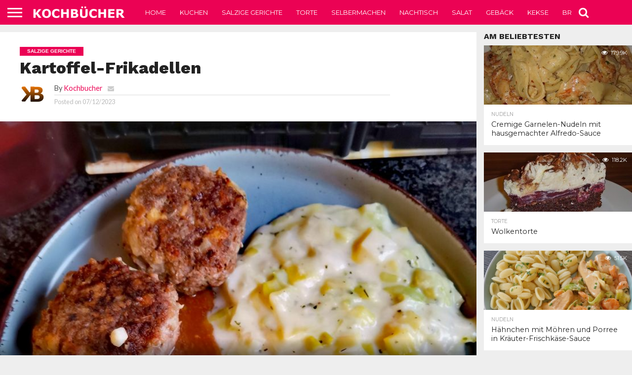

--- FILE ---
content_type: text/html; charset=UTF-8
request_url: https://kochbucher.com/kartoffel-frikadellen/
body_size: 24031
content:
<!DOCTYPE html>
<html lang="en-US">
<head>
<meta charset="UTF-8" >
<meta name="viewport" id="viewport" content="width=device-width, initial-scale=1.0, maximum-scale=1.0, minimum-scale=1.0, user-scalable=no" />


<link rel="shortcut icon" href="https://kochbucher.com/wp-content/uploads/2023/04/favicon-1.png" /><link rel="alternate" type="application/rss+xml" title="RSS 2.0" href="https://kochbucher.com/feed/" />
<link rel="alternate" type="text/xml" title="RSS .92" href="https://kochbucher.com/feed/rss/" />
<link rel="alternate" type="application/atom+xml" title="Atom 0.3" href="https://kochbucher.com/feed/atom/" />
<link rel="pingback" href="https://kochbucher.com/xmlrpc.php" />

<meta property="og:image" content="https://kochbucher.com/wp-content/uploads/2023/12/408906020_6838326706254637_2431875926265759997_n-838x600.jpg" />
<meta name="twitter:image" content="https://kochbucher.com/wp-content/uploads/2023/12/408906020_6838326706254637_2431875926265759997_n-838x600.jpg" />

<meta property="og:type" content="article" />
<meta property="og:description" content="Zutaten für 4 Portionen Für die Frikadellen 120 g Kartoffeln, festkochend 200 g Räuchertofu 100 g Zwiebeln 2 Knoblauchzehen 2 EL frischer Oregano 80 g Dinkel-Paniermehl 2 EL Senf, mild 100 ml Hafermilch Kristallsalz und Pfeffer aus der Mühle Erdnussöl, hitzebeständig Für das Lauchgemüse 500 g Lauch 100 g Zwiebeln 1 Knoblauchzehe Olivenöl, hitzebeständig 150 [&hellip;]" />
<meta name="twitter:card" content="summary">
<meta name="twitter:url" content="https://kochbucher.com/kartoffel-frikadellen/">
<meta name="twitter:title" content="Kartoffel-Frikadellen">
<meta name="twitter:description" content="Zutaten für 4 Portionen Für die Frikadellen 120 g Kartoffeln, festkochend 200 g Räuchertofu 100 g Zwiebeln 2 Knoblauchzehen 2 EL frischer Oregano 80 g Dinkel-Paniermehl 2 EL Senf, mild 100 ml Hafermilch Kristallsalz und Pfeffer aus der Mühle Erdnussöl, hitzebeständig Für das Lauchgemüse 500 g Lauch 100 g Zwiebeln 1 Knoblauchzehe Olivenöl, hitzebeständig 150 [&hellip;]">


<title>Kartoffel-Frikadellen &#8211; Kochbucher</title>
    <style>
        .pro-wccp:before {
            content: "\f160";
            top: 3px;
        }
        .pro-wccp:before{
            color:#02CA03 !important
        }
        .pro-wccp {
            transform: rotate(45deg);
        }
    </style>
    <script id="wccp_pro_disable_selection">

var image_save_msg = 'You are not allowed to save images!';

var no_menu_msg = 'Context menu disabled!';

var smessage = "Alert: Content selection is disabled!!";


"use strict";
/* This because search property "includes" does not supported by IE*/
if (!String.prototype.includes) {
String.prototype.includes = function(search, start) {
  if (typeof start !== 'number') {
	start = 0;
  }

  if (start + search.length > this.length) {
	return false;
  } else {
	return this.indexOf(search, start) !== -1;
  }
};
}
/*////////////////////////////////////*/
let canCall = true;

function call_disable_copy_WithDelay(e) {
  if (canCall) {
    canCall = false;
    disable_copy(e);
    setTimeout(() => {
      canCall = true;
    }, 1000);
  }
}

function disable_copy(e)
{
	window.wccp_pro_iscontenteditable_flag = false;
	
	wccp_pro_log_to_console_if_allowed("disable_copy");
	
	var e = e || window.event; // also there is no e.target property in IE. instead IE uses window.event.srcElement
  	
	var target = e.target || e.srcElement;

	var elemtype = e.target.nodeName;
	
	elemtype = elemtype.toUpperCase();
	
	if (apply_class_exclusion(e) == "Yes") return true;

	if(wccp_pro_iscontenteditable(e) == true) {return true;}
	
	if(is_content_editable_element(current_clicked_element) == true)
	{
		return true;
	}
	else
	{
		if (smessage !== "" && e.detail == 2)
			show_wccp_pro_message(smessage);
		
		if (isSafari)
		{
			return true;
		}
		else
		{
			//wccp_pro_clear_any_selection();
			
			return false;
		}
	}
	
	/*disable context menu when shift + right click is pressed*/
	var shiftPressed = 0;
	
	var evt = e?e:window.event;
	
	if (parseInt(navigator.appVersion)>3) {
		
		if (document.layers && navigator.appName=="Netscape")
			
			shiftPressed = (e.modifiers-0>3);
			
		else
			
			shiftPressed = e.shiftKey;
			
		if (shiftPressed) {
			
			if (smessage !== "") show_wccp_pro_message(smessage);
			
			var isFirefox = typeof InstallTrigger !== 'undefined';   /* Firefox 1.0+ */
			
			if (isFirefox) {
			evt.cancelBubble = true;
			if (evt.stopPropagation) evt.stopPropagation();
			if (evt.preventDefault()) evt.preventDefault();
			show_wccp_pro_message (smessage);
			wccp_pro_clear_any_selection();
			return false;
			}
			
			wccp_pro_clear_any_selection();
			return false;
		}
	}
	
	if(e.which === 2 ){
	var clickedTag_a = (e==null) ? event.srcElement.tagName : e.target.tagName;
	   show_wccp_pro_message(smessage);
       wccp_pro_clear_any_selection(); return false;
    }
	var isSafari = /Safari/.test(navigator.userAgent) && /Apple Computer/.test(navigator.vendor);
	var checker_IMG = 'checked';
	if (elemtype == "IMG" && checker_IMG == 'checked' && e.detail == 2) {show_wccp_pro_message(alertMsg_IMG);wccp_pro_clear_any_selection();return false;}

    //elemtype must be merged by elemtype checker on function disable_copy & disable_hot_keys
	if (is_content_editable_element(elemtype) == false)
	{
		if (smessage !== "" && e.detail == 2)
			show_wccp_pro_message(smessage);
		
		if (isSafari)
		{
			return true;
		}
		else
		{
			wccp_pro_clear_any_selection(); return false;
		}
	}
	else
	{
		return true;
	}
}
////////////////////////////
function disable_copy_ie()
{
	wccp_pro_log_to_console_if_allowed("disable_copy_ie_function_started");
	
	var e = e || window.event;
	/*also there is no e.target property in IE.*/
	/*instead IE uses window.event.srcElement*/
  	var target = e.target || e.srcElement;
	
	var elemtype = window.event.srcElement.nodeName;
	
	elemtype = elemtype.toUpperCase();

	if(wccp_pro_iscontenteditable(e) == true) return true;
	
	if (apply_class_exclusion(e) == "Yes") return true;
	
	if (elemtype == "IMG") {show_wccp_pro_message(alertMsg_IMG);return false;}
	
	//elemtype must be merged by elemtype checker on function disable_copy & disable_hot_keys
	if (is_content_editable_element(elemtype) == false)
	{
		return false;
	}
}
function disable_drag_text(e)
{
	wccp_pro_log_to_console_if_allowed("disable_drag_text");
	
	/*var isSafari = /Safari/.test(navigator.userAgent) && /Apple Computer/.test(navigator.vendor);*/
	/*if (isSafari) {show_wccp_pro_message(alertMsg_IMG);return false;}*/
	
	var e = e || window.event; // also there is no e.target property in IE. instead IE uses window.event.srcElement*/
  	
	var target = e.target || e.srcElement;
	
	/*For contenteditable tags*/
	
	if (apply_class_exclusion(e) == "Yes") return true;

	var elemtype = e.target.nodeName;
	
	elemtype = elemtype.toUpperCase();
	
	var disable_drag_text_drop = 'checked';
	
	if (disable_drag_text_drop != "checked")  return true;
	
	if (window.location.href.indexOf("/user/") > -1) {
      return true; /*To allow users to drag & drop images when editing thier profiles*/
    }
	
	return false;
}

/*/////////////////special for safari Start////////////////*/
var onlongtouch;

var timer;

var touchduration = 1000; /*length of time we want the user to touch before we do something*/

var elemtype = "";

function touchstart(e)
{
	wccp_pro_log_to_console_if_allowed("touchstart");
	
	e = e || window.event;// also there is no e.target property in IE. instead IE uses window.event.srcElement
	
	var target = e.target || e.srcElement;

	var elemtype = e.target.nodeName;
	
	elemtype = elemtype.toUpperCase();
	
	//if (elemtype == "A") return;

	if (apply_class_exclusion(elemtype) == 'Yes') return;
	/*also there is no e.target property in IE.*/
	/*instead IE uses window.event.srcElement*/
	
	if(!wccp_pro_is_passive()) e.preventDefault();
	if (!timer) {
		timer = setTimeout(onlongtouch, touchduration);
	}
}

function touchend()
{
	wccp_pro_log_to_console_if_allowed("touchend");
	
    /*stops short touches from firing the event*/
    if (timer) {
        clearTimeout(timer);
        timer = null;
    }
	onlongtouch();
}

onlongtouch = function(e)/*this will clear the current selection if any_not_editable_thing selected*/
{
	wccp_pro_log_to_console_if_allowed("onlongtouch");
	
	if (is_content_editable_element(elemtype) == false)
	{
		if (window.getSelection) {
			if (window.getSelection().empty) { /*Chrome*/
			window.getSelection().empty();
			} else if (window.getSelection().removeAllRanges) {  /*Firefox*/
			window.getSelection().removeAllRanges();
			}
		} else if (document.selection) {  /*IE?*/
			var textRange = document.body.createTextRange();
			textRange.moveToElementText(element);
			textRange.select();

			document.selection.empty();
		}
		return false;
	}
};

document.addEventListener("DOMContentLoaded", function(event)
	{ 
		window.addEventListener("touchstart", touchstart, false);
		window.addEventListener("touchend", touchend, false);
	});


function wccp_pro_is_passive()
{
	wccp_pro_log_to_console_if_allowed("wccp_pro_is_passive");
	
	var cold = false,
	hike = function() {};

	try {
	var aid = Object.defineProperty({}, 'passive', {
	get() {cold = true}
	});
	window.addEventListener('test', hike, aid);
	window.removeEventListener('test', hike, aid);
	} catch (e) {}

	return cold;
}
/*/////////////////////////////////////////////////////////////////*/
function reEnable()
{
	return true;
}

if(navigator.userAgent.indexOf('MSIE')==-1) //If not IE
{
	document.ondragstart = disable_drag_text;
	document.onselectstart = call_disable_copy_WithDelay;
	document.onselectionchange = call_disable_copy_WithDelay;
	//document.onmousedown = disable_copy;
	//document.addEventListener('click', disable_copy, false);
	//document.addEventListener('click', set_current_clicked_element, false);
	document.addEventListener('mousedown', set_current_clicked_element, false);
	//document.onclick = reEnable;
}else
{
	document.onselectstart = disable_copy_ie;
}

var current_clicked_element = "";

var current_clicked_object = null;

function set_current_clicked_element(e)
{
	var e = e || window.event; // also there is no e.target property in IE. instead IE uses window.event.srcElement
  	
	var target = e.target || e.srcElement;

	var elemtype = e.target.nodeName;
	
	elemtype = elemtype.toUpperCase();
	
	current_clicked_element = elemtype;
	
	wccp_pro_log_to_console_if_allowed("current_clicked_element = " + current_clicked_element, arguments.callee.name);
}
</script>
	<script id="wccp_pro_css_disable_selection">
	function wccp_pro_msieversion() 
		{
			var ua = window.navigator.userAgent;
			var msie = ua.indexOf("MSIE");
			var msie2 = ua.indexOf("Edge");
			var msie3 = ua.indexOf("Trident");

		if (msie > -1 || msie2 > -1 || msie3 > -1) // If Internet Explorer, return version number
		{
			return "IE";
		}
		else  // If another browser, return 0
		{
			return "otherbrowser";
		}
	}
    
	var e = document.getElementsByTagName('H1')[0];
	if(e && wccp_pro_msieversion() == "IE")
	{
		e.setAttribute('unselectable',"on");
	}
	</script>
<script id="wccp_pro_disable_hot_keys">
/*****************For contenteditable tags***************/
var wccp_pro_iscontenteditable_flag = false;

function wccp_pro_iscontenteditable(e)
{
	var e = e || window.event; // also there is no e.target property in IE. instead IE uses window.event.srcElement
  	
	var target = e.target || e.srcElement;
	
	var iscontenteditable = "false";
		
	if(typeof target.getAttribute!="undefined" )
	{
		iscontenteditable = target.getAttribute("contenteditable"); // Return true or false as string
		
		if(typeof target.hasAttribute!="undefined")
		{
			if(target.hasAttribute("contenteditable"))
				iscontenteditable = true;
		}
	}
	
	wccp_pro_log_to_console_if_allowed("iscontenteditable:" + iscontenteditable);
	
	var iscontenteditable2 = false;
	
	if(typeof target.isContentEditable!="undefined" ) iscontenteditable2 = target.isContentEditable; // Return true or false as boolean

	if(target.parentElement !=null) iscontenteditable2 = target.parentElement.isContentEditable;
	
	if (iscontenteditable == "true" || iscontenteditable == true || iscontenteditable2 == true)
	{
		if(typeof target.style!="undefined" ) target.style.cursor = "text";
		
		wccp_pro_iscontenteditable_flag = true;
		
		wccp_pro_log_to_console_if_allowed("wccp_pro_iscontenteditable: true");
		
		return true;
	}
	wccp_pro_log_to_console_if_allowed("wccp_pro_iscontenteditable: false");
}
/******************************************************/
function wccp_pro_clear_any_selection()
{
	if(window.wccp_pro_iscontenteditable_flag == true) return;
	
	wccp_pro_log_to_console_if_allowed("wccp_pro_clear_any_selection");
	
	var myName = wccp_pro_clear_any_selection.caller.toString();
	
	myName = myName.substr('function '.length);
	
	myName = myName.substr(0, myName.indexOf('('));

	wccp_pro_log_to_console_if_allowed("called_by: " + myName);
	
	if (window.getSelection)
	{
		if (window.getSelection().empty)
		{  // Chrome
			window.getSelection().empty();
		} else if (window.getSelection().removeAllRanges) 
		{  // Firefox
			window.getSelection().removeAllRanges();
		}
	} else if (document.selection)
	{  // IE?
		document.selection.empty();
	}
	
	//show_wccp_pro_message("You are not allowed to make this operation");
}


/*Is content_editable element*/
function is_content_editable_element(element_name = "")
{
	if (element_name == "TEXT" || element_name == "#TEXT" || element_name == "TEXTAREA" || element_name == "INPUT" || element_name == "PASSWORD" || element_name == "SELECT" || element_name == "OPTION" || element_name == "EMBED" || element_name == "CODE" || element_name == "CODEBLOCK_WCCP")
	{
		wccp_pro_log_to_console_if_allowed("is_content_editable_element: true >>" + element_name);
		
		return true;
	}
	wccp_pro_log_to_console_if_allowed("is_content_editable_element: false >>" + element_name);
	
	return false;
}
/*Is selection enabled element*/
/*
function is_selection_enabled_element(element_name = "")
{
	if (is_content_editable_element == true)
	{
		wccp_pro_log_to_console_if_allowed("is_selection_enabled_element: true >>" + element_name);
		
		return true;
	}
	wccp_pro_log_to_console_if_allowed("is_selection_enabled_element: false >>" + element_name);
	
	return false;
}
*/
/*Hot keys function  */
function disable_hot_keys(e)
{
	wccp_pro_log_to_console_if_allowed("disable_hot_keys");
	
	e = e || window.event;
	
	//console.log(e);
	
	if (!e) return;
	
	var key;

		if(window.event)
			  key = window.event.keyCode;     /*IE*/
		else if (e.hasOwnProperty("which")) key = e.which;     /*firefox (97)*/

	wccp_pro_log_to_console_if_allowed("Data:", key);
	
			
		if (key == 123 || (e.ctrlKey && e.shiftKey && e.keyCode == 'J'.charCodeAt(0)) )//F12 chrome developer key disable
		{
			show_wccp_pro_message('You are not allowed to do this action on the current page!!');
			
			return false;
		}
		
	var elemtype = e.target.tagName;
	
	elemtype = elemtype.toUpperCase();
	
	var sel = getSelectionTextAndContainerElement();
	
	if(elemtype == "BODY" && sel.text != "") elemtype = sel.containerElement.tagName; /* no need for it when tag name is BODY, so we get the selected text tag name */

	/*elemtype must be merged by elemtype checker on function disable_copy & disable_copy_ie*/
	if (is_content_editable_element(elemtype) == true)
	{
		elemtype = 'TEXT';
	}
	
	if(wccp_pro_iscontenteditable(e) == true) elemtype = 'TEXT';
	
		if (key == 44)/*For any emement type, text elemtype is not excluded here, (prntscr (44)*/
		{
			copyTextToClipboard("");
			show_wccp_pro_message('You are not allowed to do this action on the current page!!');
			return false;
		}	
	if (e.ctrlKey || e.metaKey)
	{
		if (elemtype!= 'TEXT' && (key == 97 || key == 99 || key == 120 || key == 26 || key == 43))
		{
			 show_wccp_pro_message('Alert: You are not allowed to copy content or view source');
			 return false;
		}
		if (elemtype!= 'TEXT')
		{
						
			if (key == 65)
			{
				show_wccp_pro_message('You are not allowed to do this action on the current page!!');
				return false;
			}			
						
			if (key == 67)
			{
				show_wccp_pro_message('You are not allowed to do this action on the current page!!');
				return false;
			}			
						
			if (key == 88)
			{
				show_wccp_pro_message('You are not allowed to do this action on the current page!!');
				return false;
			}			
						
			if (key == 86)
			{
				show_wccp_pro_message('You are not allowed to do this action on the current page!!');
				return false;
			}		}
				
		if (key == 85)
		{
			show_wccp_pro_message('You are not allowed to do this action on the current page!!');
			return false;
		}		
				if (key == 80)
		{
			show_wccp_pro_message('You are not allowed to do this action on the current page!!');
			return false;
		}		
				if (key == 44)
		{
			copyTextToClipboard("no");
			show_wccp_pro_message('You are not allowed to do this action on the current page!!');
			return false;
		}		
		
					if (key == 73)//F12 chrome developer key disable
			{
				show_wccp_pro_message('You are not allowed to do this action on the current page!!');
				return false;
			}
				
				
		if (key == 83)
		{
			show_wccp_pro_message('You are not allowed to do this action on the current page!!');
			return false;
		}    }
return true;
}


window.addEventListener('load', function (){
	if(window.Zepto || !window.jQuery) jQuery =  $;
	jQuery(document).ready(function() {
	  jQuery(document).bind("keyup keydown", disable_hot_keys);
	});
});

</script>
<style>
.wccp_pro_copy_code_button
{
	line-height: 6px;
	width: auto;
	font-size: 8pt;
	font-family: tahoma;
	margin-top: 1px;
	position:absolute;
	top:0;
	right:0;
	border-radius: 4px;
	opacity: 100%;
}
.wccp_pro_copy_code_button:hover
{
	opacity: 100%;
}

.wccp_pro_copy_code_button[disabled]
{
	opacity: 40%;
}
code,pre
{
	overflow: visible;
	white-space: pre-line;
}
</style>
<script id="wccp_pro_disable_Right_Click">

	function wccp_pro_nocontext(e)
	{
		wccp_pro_log_to_console_if_allowed("wccp_pro_nocontext function");
		
		const caller = wccp_pro_nocontext.caller;
		
		if (caller) wccp_pro_log_to_console_if_allowed("Caller function is: " + caller.name);
		
		e = e || window.event; // also there is no e.target property in IE. instead IE uses window.event.srcElement
		
		if (apply_class_exclusion(e) == 'Yes') return true;
		
		var exception_tags = 'NOTAG,';
		
		var clickedTag = (e==null) ? event.srcElement.tagName : e.target.tagName;
		
		wccp_pro_log_to_console_if_allowed("clickedTag: " + clickedTag);
		
		var target = e.target || e.srcElement;
		
		var parent_tag = ""; var parent_of_parent_tag = "";
		
		if(target.parentElement != null)
		{
			parent_tag = target.parentElement.tagName;
			
			if(target.parentElement.parentElement != null) parent_of_parent_tag = target.parentElement.parentElement.tagName;
		}
		
		var checker = 'checked';
		if ((clickedTag == "IMG" || clickedTag == "FIGURE" || clickedTag == "SVG" || clickedTag == "PROTECTEDIMGDIV") && checker == 'checked') {
			if (alertMsg_IMG != "")show_wccp_pro_message(alertMsg_IMG);
			return false;
		}else {exception_tags = exception_tags + 'IMG,';}
		
		checker = '';
		if ((clickedTag == "VIDEO" || clickedTag == "PROTECTEDWCCPVIDEO" || clickedTag == "EMBED") && checker == 'checked') {
			if (alertMsg_VIDEO != "")show_wccp_pro_message(alertMsg_VIDEO);
			return false;
		}else {exception_tags = exception_tags + 'VIDEO,PROTECTEDWCCPVIDEO,EMBED,';}
		
		checker = 'checked';
		if ((clickedTag == "A" || clickedTag == "TIME" || parent_tag == "A" || parent_of_parent_tag == "A") && checker == 'checked') {
			if (alertMsg_A != "")show_wccp_pro_message(alertMsg_A);
			return false;
		}else {exception_tags = exception_tags + 'A,';if(parent_tag == "A" || parent_of_parent_tag == "A") clickedTag = "A";}

		checker = 'checked';
		if ((clickedTag == "P" || clickedTag == "B" || clickedTag == "FONT" ||  clickedTag == "LI" || clickedTag == "UL" || clickedTag == "STRONG" || clickedTag == "OL" || clickedTag == "BLOCKQUOTE" || clickedTag == "TH" || clickedTag == "TR" || clickedTag == "TD" || clickedTag == "SPAN" || clickedTag == "EM" || clickedTag == "SMALL" || clickedTag == "I" || clickedTag == "BUTTON") && checker == 'checked') {
			if (alertMsg_PB != "")show_wccp_pro_message(alertMsg_PB);
			return false;
		}else {exception_tags = exception_tags + 'P,B,FONT,LI,UL,STRONG,OL,BLOCKQUOTE,TD,SPAN,EM,SMALL,I,BUTTON,';}
		
		checker = 'checked';
		if ((clickedTag == "INPUT" || clickedTag == "PASSWORD") && checker == 'checked') {
			if (alertMsg_INPUT != "")show_wccp_pro_message(alertMsg_INPUT);
			return false;
		}else {exception_tags = exception_tags + 'INPUT,PASSWORD,';}
		
		checker = 'checked';
		if ((clickedTag == "H1" || clickedTag == "H2" || clickedTag == "H3" || clickedTag == "H4" || clickedTag == "H5" || clickedTag == "H6" || clickedTag == "ASIDE" || clickedTag == "NAV") && checker == 'checked') {
			if (alertMsg_H != "")show_wccp_pro_message(alertMsg_H);
			return false;
		}else {exception_tags = exception_tags + 'H1,H2,H3,H4,H5,H6,';}
		
		checker = 'checked';
		if (clickedTag == "TEXTAREA" && checker == 'checked') {
			if (alertMsg_TEXTAREA != "")show_wccp_pro_message(alertMsg_TEXTAREA);
			return false;
		}else {exception_tags = exception_tags + 'TEXTAREA,';}
		
		checker = 'checked';
		if ((clickedTag == "DIV" || clickedTag == "BODY" || clickedTag == "HTML" || clickedTag == "ARTICLE" || clickedTag == "SECTION" || clickedTag == "NAV" || clickedTag == "HEADER" || clickedTag == "FOOTER") && checker == 'checked') {
			if (alertMsg_EmptySpaces != "")show_wccp_pro_message(alertMsg_EmptySpaces);
			return false;
		}
		else
		{
			if (exception_tags.indexOf(clickedTag)!=-1)
			{
				return true;
			}
			else
			return false;
		}
	}
	
	function disable_drag_images(e)
	{return;
		wccp_pro_log_to_console_if_allowed("disable_drag_images");
		
		var e = e || window.event; // also there is no e.target property in IE. instead IE uses window.event.srcElement
		
		var target = e.target || e.srcElement;
		
		//For contenteditable tags
		if (apply_class_exclusion(e) == "Yes") return true;

		var elemtype = e.target.nodeName;
		
		if (elemtype != "IMG") {return;}
		
		elemtype = elemtype.toUpperCase();
		
		var disable_drag_drop_images = 'checked';
		
		if (disable_drag_drop_images != "checked")  return true;
		
		if (window.location.href.indexOf("/user/") > -1) {
		  return true; //To allow users to drag & drop images when editing thier profiles
		}
		
		show_wccp_pro_message(alertMsg_IMG);
		
		return false;
	}
	
	var alertMsg_IMG = "Alert: Protected image";
	var alertMsg_A = "Alert: This link is protected";
	var alertMsg_PB = "Alert: Right click on text is disabled";
	var alertMsg_INPUT = "Alert: Right click is disabled";
	var alertMsg_H = "Alert: Right click on headlines is disabled";
	var alertMsg_TEXTAREA = "Alert: Right click is disabled";
	var alertMsg_EmptySpaces = "Alert: Right click on empty spaces is disabled";
	var alertMsg_VIDEO = "Alert: Right click on videos is disabled";
	//document.oncontextmenu=null;
	window.addEventListener('load', function (){
	if(window.Zepto || !window.jQuery) jQuery =  $;
	jQuery(document).ready(function(){
		jQuery(document).on('contextmenu', wccp_pro_nocontext);
	});
	});
	window.addEventListener('load', function (){
	if (typeof jQuery === 'undefined')
	{
		alert("no jquery");
		document.oncontextmenu = wccp_pro_nocontext;
		document.addEventListener("contextmenu",wccp_pro_nocontext);
		window.addEventListener("contextmenu",wccp_pro_nocontext);
	}
	});
</script>
	
	<script id="wccp_pro_disable_drag_images">
	document.ondragstart = disable_drag_images;
		window.addEventListener('load', function (){
			if(window.Zepto || !window.jQuery) jQuery =  $;
			jQuery(document).ready(function(){
				jQuery('img').each(function() {
					jQuery(this).attr('draggable', false);
				});
			});
		});
	</script>
	<style id="wccp_pro_style1">
		img{
			-moz-user-select: none;
			-webkit-user-select: none;
			-ms-user-select: none;
			-khtml-user-select: none;
			user-select: none;
			-webkit-user-drag: none;
		}
	</style>
<script id="wccp_pro_class_exclusion">
function copyToClipboard(elem) {
	  // create hidden text element, if it doesn't already exist
    var targetId = "_wccp_pro_hiddenCopyText_";
    {
        // must use a temporary form element for the selection and copy
        target = document.getElementById(targetId);
        if (!target) {
            var target = document.createElement("textarea");
            target.style.position = "absolute";
            target.style.left = "-9999px";
            target.style.top = "0";
            target.id = targetId;
            document.body.appendChild(target);
        }
        target.textContent = elem.textContent;
    }
    // select the content
    var currentFocus = document.activeElement;
    target.focus();
    target.setSelectionRange(0, target.value.length);
    
    // copy the selection
    var succeed;
    try {
    	  succeed = document.execCommand("copy");
    } catch(e) {
        succeed = false;
    }

    // restore original focus
    if (currentFocus && typeof currentFocus.focus === "function") {
        currentFocus.focus();
    }
    
    
	// clear temporary content
	target.textContent = "";
	document.getElementsByTagName('span')[0].innerHTML = " ";
    return succeed;
}
/**************************************************/
function wccp_pro_log_to_console_if_allowed(data = "")
{//return;
	var myName = "";
	
	if(wccp_pro_log_to_console_if_allowed.caller != null) myName = wccp_pro_log_to_console_if_allowed.caller.toString();
	
	myName = myName.substr('function '.length);
	
	myName = myName.substr(0, myName.indexOf('('));
	
	}
/**************************************************/
function fallbackCopyTextToClipboard(text) {
  var textArea = document.createElement("textarea");
  textArea.value = text;
  document.body.appendChild(textArea);
  textArea.focus();
  textArea.select();

  try {
    var successful = document.execCommand("copy");
    var msg = successful ? "successful" : "unsuccessful";
    wccp_pro_log_to_console_if_allowed("Fallback: Copying text command was " + msg);
  } catch (err) {
    console.error("Fallback: Oops, unable to copy", err);
  }

  document.body.removeChild(textArea);
}
/*****************************************/
function copyTextToClipboard(text) {
  if (!navigator.clipboard) {
    fallbackCopyTextToClipboard(text);
    return;
  }
  navigator.clipboard.writeText(text).then(
    function() {
      console.log("Async: Copying to clipboard was successful!");
    },
    function(err) {
      console.error("Async: Could not copy text: ", err);
    }
  );
}
/*****************************************/
/*getSelectionTextAndContainerElement*/
function getSelectionTextAndContainerElement()
{
    var text = "", containerElement = null;
    if (typeof window.getSelection != "undefined") {
        var sel = window.getSelection();
        if (sel.rangeCount) {
            var node = sel.getRangeAt(0).commonAncestorContainer;
            containerElement = node.nodeType == 1 ? node : node.parentNode;
			if (typeof(containerElement.parentElement) != 'undefined') current_clicked_object = containerElement.parentElement;
            text = sel.toString();
        }
    } else if (typeof document.selection != "undefined" && document.selection.type != "Control")
	{
        var textRange = document.selection.createRange();
        containerElement = textRange.parentElement();
        text = textRange.text;
    }
    
	return {
        text: text,
        containerElement: containerElement
    };
}

function getSelectionParentElement() {
    var parentEl = null, sel;
	
    if (window.getSelection) {
        sel = window.getSelection();
        if (sel.rangeCount) {
            parentEl = sel.getRangeAt(0).commonAncestorContainer;
			//sel.getRangeAt(0).startContainer.parentNode;
            if (parentEl.nodeType != 1) {
                parentEl = parentEl.parentNode;
            }
        }
    } else if ( (sel = document.selection) && sel.type != "Control") {
        parentEl = sel.createRange().parentElement();
    }
	
	let arr = new Array();
	
	arr["nodeName"] = "cant_find_parent_element";
	
	if(parentEl != null)
		return parentEl;
	else
		return arr;
}
/*****************************************/
function sleep(ms) {
    return new Promise(resolve => setTimeout(resolve, ms));
}
/*****************************************/
</script>

<script id="apply_class_exclusion">
function apply_class_exclusion(e)
{
	wccp_pro_log_to_console_if_allowed(e);
	
	var my_return = 'No';
	
	var e = e || window.event; // also there is no e.target property in IE. instead IE uses window.event.srcElement
  	
	var target = e.target || e.srcElement || e || 'nothing';
	
	var excluded_classes = '' + '';
	
	var class_to_exclude = "";
	
	if(target.parentElement != null)
	{
		class_to_exclude = target.className + ' ' + target.parentElement.className || '';
	}else{
		class_to_exclude = target.className;
	}
	
	var class_to_exclude_array = Array();
	
	//console.log(class_to_exclude);
	
	if (typeof(class_to_exclude) != 'undefined') class_to_exclude_array = class_to_exclude.split(" ");
	
	//console.log (class_to_exclude_array);
	
	class_to_exclude_array.forEach(function(item)
	{
		if(item != '' && excluded_classes.indexOf(item)>=0)
		{
			//target.style.cursor = "text";
			
			//console.log ('Yes');
			
			my_return = 'Yes';
		}
	});

	try {
		class_to_exclude = target.parentElement.getAttribute('class') || target.parentElement.className || '';
		}
	catch(err) 
		{
		class_to_exclude = '';
		}
	
	if(class_to_exclude != '' && excluded_classes.indexOf(class_to_exclude)>=0)
	{
		//target.style.cursor = "text";
		my_return = 'Yes';
	}

	return my_return;
}
</script>
<style id="wccp_pro_style2" data-asas-style="">

	
	*[contenteditable] , [contenteditable] *,*[contenteditable="true"] , [contenteditable="true"] * { /* for contenteditable tags*/ , /* for tags inside contenteditable tags*/
	  -webkit-user-select: auto !important;
	  cursor: text !important;
	  user-select: text !important;
	  pointer-events: auto !important;
	}
	
	/*
	*[contenteditable]::selection, [contenteditable] *::selection, [contenteditable="true"]::selection, [contenteditable="true"] *::selection { background: Highlight !important; color: HighlightText !important;}
	*[contenteditable]::-moz-selection, [contenteditable="true"] *::-moz-selection { background: Highlight !important; color: HighlightText !important;}
	input::selection,textarea::selection, code::selection, code > *::selection { background: Highlight !important; color: HighlightText !important;}
	input::-moz-selection,textarea::-moz-selection, code::-moz-selection, code > *::-moz-selection { background: Highlight !important; color: HighlightText !important;}
	*/
	a{ cursor: pointer ; pointer-events: auto !important;}

	</style><style>TEXT,TEXTAREA,input[type="text"] {cursor: text !important; user-select: text !important;}</style>	<script id="wccp_pro_alert_message">
	window.addEventListener('DOMContentLoaded', function() {}); //This line to stop JS deffer function in wp-rockt pluign
	
	window.addEventListener('load', function (){
		// Create the first div element with the "oncontextmenu" attribute
		const wccp_pro_mask = document.createElement('div');
		wccp_pro_mask.setAttribute('oncontextmenu', 'return false;');
		wccp_pro_mask.setAttribute('id', 'wccp_pro_mask');

		// Create the second div element with the "msgmsg-box-wpcp hideme" classes
		const wpcp_error_message = document.createElement('div');
		wpcp_error_message.setAttribute('id', 'wpcp-error-message');
		wpcp_error_message.setAttribute('class', 'msgmsg-box-wpcp hideme');

		// Add a span element with the "error: " text inside the second div
		const error_span = document.createElement('span');
		error_span.innerText = 'error: ';
		wpcp_error_message.appendChild(error_span);

		// Add the error message text inside the second div
		const error_text = document.createTextNode('Alert: Content selection is disabled!!');
		wpcp_error_message.appendChild(error_text);

		// Add the div elements to the document body
		document.body.appendChild(wccp_pro_mask);
		document.body.appendChild(wpcp_error_message);
	});

	var timeout_result;
	function show_wccp_pro_message(smessage="", style="")
	{
		wccp_pro_log_to_console_if_allowed(smessage);
				
		timeout = 3000;
		
		if(style == "") style = "warning-wpcp";
		
		if (smessage !== "" && timeout!=0)
		{
			var smessage_text = smessage;
			jquery_fadeTo();
			document.getElementById("wpcp-error-message").innerHTML = smessage_text;
			document.getElementById("wpcp-error-message").className = "msgmsg-box-wpcp showme " + style;
			clearTimeout(timeout_result);
			timeout_result = setTimeout(hide_message, timeout);
		}
		else
		{
			clearTimeout(timeout_result);
			timeout_result = setTimeout(hide_message, timeout);
		}
	}
	function hide_message()
	{
		jquery_fadeOut();
		document.getElementById("wpcp-error-message").className = "msgmsg-box-wpcp warning-wpcp hideme";
	}
	function jquery_fadeTo()
	{
		try {
			jQuery("#wccp_pro_mask").fadeTo("slow", 0.3);
		}
		catch(err) {
			//alert(err.message);
			}
	}
	function jquery_fadeOut()
	{
		try {
			jQuery("#wccp_pro_mask").fadeOut( "slow" );
		}
		catch(err) {}
	}
	</script>
	<style>
	#wccp_pro_mask
	{
		position: absolute;
		bottom: 0;
		left: 0;
		position: fixed;
		right: 0;
		top: 0;
		background-color: #000;
		pointer-events: none;
		display: none;
		z-index: 10000;
		animation: 0.5s ease 0s normal none 1 running ngdialog-fadein;
		background: rgba(0, 0, 0, 0.4) none repeat scroll 0 0;
	}
	#wpcp-error-message {
	    direction: ltr;
	    text-align: center;
	    transition: opacity 900ms ease 0s;
		pointer-events: none;
	    z-index: 99999999;
	}
	.hideme {
    	opacity:0;
    	visibility: hidden;
	}
	.showme {
    	opacity:1;
    	visibility: visible;
	}
	.msgmsg-box-wpcp {
		border-radius: 10px;
		color: #555555;
		font-family: Tahoma;
		font-size: 12px;
		margin: 10px !important;
		padding: 10px 36px !important;
		position: fixed;
		width: 255px;
		top: 50%;
		left: 50%;
		margin-top: -10px !important;
		margin-left: -130px !important;
	}
	.msgmsg-box-wpcp b {
		font-weight:bold;
	}
		.warning-wpcp {
		background:#ffecec url('https://kochbucher.com/wp-content/plugins/wccp-pro/images/warning.png') no-repeat 10px 50%;
		border:1px solid #f2bfbf;
		-webkit-box-shadow: 0px 0px 34px 2px #f2bfbf;
		-moz-box-shadow: 0px 0px 34px 2px #f2bfbf;
		box-shadow: 0px 0px 34px 2px #f2bfbf;
	}
	.success-wpcp {
		background: #fafafa url('https://kochbucher.com/wp-content/plugins/wccp-pro/images/success.png') no-repeat 10px 50%;
		border: 1px solid #00b38f;
		box-shadow: 0px 0px 34px 2px #adc;
	}
    </style>
<meta name='robots' content='max-image-preview:large' />
<link rel='dns-prefetch' href='//netdna.bootstrapcdn.com' />
<link rel='dns-prefetch' href='//fonts.googleapis.com' />
<link rel="alternate" type="application/rss+xml" title="Kochbucher &raquo; Feed" href="https://kochbucher.com/feed/" />
<link rel="alternate" title="oEmbed (JSON)" type="application/json+oembed" href="https://kochbucher.com/wp-json/oembed/1.0/embed?url=https%3A%2F%2Fkochbucher.com%2Fkartoffel-frikadellen%2F" />
<link rel="alternate" title="oEmbed (XML)" type="text/xml+oembed" href="https://kochbucher.com/wp-json/oembed/1.0/embed?url=https%3A%2F%2Fkochbucher.com%2Fkartoffel-frikadellen%2F&#038;format=xml" />
<style id='wp-img-auto-sizes-contain-inline-css' type='text/css'>
img:is([sizes=auto i],[sizes^="auto," i]){contain-intrinsic-size:3000px 1500px}
/*# sourceURL=wp-img-auto-sizes-contain-inline-css */
</style>
<link rel='stylesheet' id='dashicons-css' href='https://kochbucher.com/wp-includes/css/dashicons.min.css?ver=6.9' type='text/css' media='all' />
<link rel='stylesheet' id='post-views-counter-frontend-css' href='https://kochbucher.com/wp-content/plugins/post-views-counter/css/frontend.min.css?ver=1.5.7' type='text/css' media='all' />
<style id='wp-emoji-styles-inline-css' type='text/css'>

	img.wp-smiley, img.emoji {
		display: inline !important;
		border: none !important;
		box-shadow: none !important;
		height: 1em !important;
		width: 1em !important;
		margin: 0 0.07em !important;
		vertical-align: -0.1em !important;
		background: none !important;
		padding: 0 !important;
	}
/*# sourceURL=wp-emoji-styles-inline-css */
</style>
<style id='wp-block-library-inline-css' type='text/css'>
:root{--wp-block-synced-color:#7a00df;--wp-block-synced-color--rgb:122,0,223;--wp-bound-block-color:var(--wp-block-synced-color);--wp-editor-canvas-background:#ddd;--wp-admin-theme-color:#007cba;--wp-admin-theme-color--rgb:0,124,186;--wp-admin-theme-color-darker-10:#006ba1;--wp-admin-theme-color-darker-10--rgb:0,107,160.5;--wp-admin-theme-color-darker-20:#005a87;--wp-admin-theme-color-darker-20--rgb:0,90,135;--wp-admin-border-width-focus:2px}@media (min-resolution:192dpi){:root{--wp-admin-border-width-focus:1.5px}}.wp-element-button{cursor:pointer}:root .has-very-light-gray-background-color{background-color:#eee}:root .has-very-dark-gray-background-color{background-color:#313131}:root .has-very-light-gray-color{color:#eee}:root .has-very-dark-gray-color{color:#313131}:root .has-vivid-green-cyan-to-vivid-cyan-blue-gradient-background{background:linear-gradient(135deg,#00d084,#0693e3)}:root .has-purple-crush-gradient-background{background:linear-gradient(135deg,#34e2e4,#4721fb 50%,#ab1dfe)}:root .has-hazy-dawn-gradient-background{background:linear-gradient(135deg,#faaca8,#dad0ec)}:root .has-subdued-olive-gradient-background{background:linear-gradient(135deg,#fafae1,#67a671)}:root .has-atomic-cream-gradient-background{background:linear-gradient(135deg,#fdd79a,#004a59)}:root .has-nightshade-gradient-background{background:linear-gradient(135deg,#330968,#31cdcf)}:root .has-midnight-gradient-background{background:linear-gradient(135deg,#020381,#2874fc)}:root{--wp--preset--font-size--normal:16px;--wp--preset--font-size--huge:42px}.has-regular-font-size{font-size:1em}.has-larger-font-size{font-size:2.625em}.has-normal-font-size{font-size:var(--wp--preset--font-size--normal)}.has-huge-font-size{font-size:var(--wp--preset--font-size--huge)}.has-text-align-center{text-align:center}.has-text-align-left{text-align:left}.has-text-align-right{text-align:right}.has-fit-text{white-space:nowrap!important}#end-resizable-editor-section{display:none}.aligncenter{clear:both}.items-justified-left{justify-content:flex-start}.items-justified-center{justify-content:center}.items-justified-right{justify-content:flex-end}.items-justified-space-between{justify-content:space-between}.screen-reader-text{border:0;clip-path:inset(50%);height:1px;margin:-1px;overflow:hidden;padding:0;position:absolute;width:1px;word-wrap:normal!important}.screen-reader-text:focus{background-color:#ddd;clip-path:none;color:#444;display:block;font-size:1em;height:auto;left:5px;line-height:normal;padding:15px 23px 14px;text-decoration:none;top:5px;width:auto;z-index:100000}html :where(.has-border-color){border-style:solid}html :where([style*=border-top-color]){border-top-style:solid}html :where([style*=border-right-color]){border-right-style:solid}html :where([style*=border-bottom-color]){border-bottom-style:solid}html :where([style*=border-left-color]){border-left-style:solid}html :where([style*=border-width]){border-style:solid}html :where([style*=border-top-width]){border-top-style:solid}html :where([style*=border-right-width]){border-right-style:solid}html :where([style*=border-bottom-width]){border-bottom-style:solid}html :where([style*=border-left-width]){border-left-style:solid}html :where(img[class*=wp-image-]){height:auto;max-width:100%}:where(figure){margin:0 0 1em}html :where(.is-position-sticky){--wp-admin--admin-bar--position-offset:var(--wp-admin--admin-bar--height,0px)}@media screen and (max-width:600px){html :where(.is-position-sticky){--wp-admin--admin-bar--position-offset:0px}}

/*# sourceURL=wp-block-library-inline-css */
</style><style id='global-styles-inline-css' type='text/css'>
:root{--wp--preset--aspect-ratio--square: 1;--wp--preset--aspect-ratio--4-3: 4/3;--wp--preset--aspect-ratio--3-4: 3/4;--wp--preset--aspect-ratio--3-2: 3/2;--wp--preset--aspect-ratio--2-3: 2/3;--wp--preset--aspect-ratio--16-9: 16/9;--wp--preset--aspect-ratio--9-16: 9/16;--wp--preset--color--black: #000000;--wp--preset--color--cyan-bluish-gray: #abb8c3;--wp--preset--color--white: #ffffff;--wp--preset--color--pale-pink: #f78da7;--wp--preset--color--vivid-red: #cf2e2e;--wp--preset--color--luminous-vivid-orange: #ff6900;--wp--preset--color--luminous-vivid-amber: #fcb900;--wp--preset--color--light-green-cyan: #7bdcb5;--wp--preset--color--vivid-green-cyan: #00d084;--wp--preset--color--pale-cyan-blue: #8ed1fc;--wp--preset--color--vivid-cyan-blue: #0693e3;--wp--preset--color--vivid-purple: #9b51e0;--wp--preset--gradient--vivid-cyan-blue-to-vivid-purple: linear-gradient(135deg,rgb(6,147,227) 0%,rgb(155,81,224) 100%);--wp--preset--gradient--light-green-cyan-to-vivid-green-cyan: linear-gradient(135deg,rgb(122,220,180) 0%,rgb(0,208,130) 100%);--wp--preset--gradient--luminous-vivid-amber-to-luminous-vivid-orange: linear-gradient(135deg,rgb(252,185,0) 0%,rgb(255,105,0) 100%);--wp--preset--gradient--luminous-vivid-orange-to-vivid-red: linear-gradient(135deg,rgb(255,105,0) 0%,rgb(207,46,46) 100%);--wp--preset--gradient--very-light-gray-to-cyan-bluish-gray: linear-gradient(135deg,rgb(238,238,238) 0%,rgb(169,184,195) 100%);--wp--preset--gradient--cool-to-warm-spectrum: linear-gradient(135deg,rgb(74,234,220) 0%,rgb(151,120,209) 20%,rgb(207,42,186) 40%,rgb(238,44,130) 60%,rgb(251,105,98) 80%,rgb(254,248,76) 100%);--wp--preset--gradient--blush-light-purple: linear-gradient(135deg,rgb(255,206,236) 0%,rgb(152,150,240) 100%);--wp--preset--gradient--blush-bordeaux: linear-gradient(135deg,rgb(254,205,165) 0%,rgb(254,45,45) 50%,rgb(107,0,62) 100%);--wp--preset--gradient--luminous-dusk: linear-gradient(135deg,rgb(255,203,112) 0%,rgb(199,81,192) 50%,rgb(65,88,208) 100%);--wp--preset--gradient--pale-ocean: linear-gradient(135deg,rgb(255,245,203) 0%,rgb(182,227,212) 50%,rgb(51,167,181) 100%);--wp--preset--gradient--electric-grass: linear-gradient(135deg,rgb(202,248,128) 0%,rgb(113,206,126) 100%);--wp--preset--gradient--midnight: linear-gradient(135deg,rgb(2,3,129) 0%,rgb(40,116,252) 100%);--wp--preset--font-size--small: 13px;--wp--preset--font-size--medium: 20px;--wp--preset--font-size--large: 36px;--wp--preset--font-size--x-large: 42px;--wp--preset--spacing--20: 0.44rem;--wp--preset--spacing--30: 0.67rem;--wp--preset--spacing--40: 1rem;--wp--preset--spacing--50: 1.5rem;--wp--preset--spacing--60: 2.25rem;--wp--preset--spacing--70: 3.38rem;--wp--preset--spacing--80: 5.06rem;--wp--preset--shadow--natural: 6px 6px 9px rgba(0, 0, 0, 0.2);--wp--preset--shadow--deep: 12px 12px 50px rgba(0, 0, 0, 0.4);--wp--preset--shadow--sharp: 6px 6px 0px rgba(0, 0, 0, 0.2);--wp--preset--shadow--outlined: 6px 6px 0px -3px rgb(255, 255, 255), 6px 6px rgb(0, 0, 0);--wp--preset--shadow--crisp: 6px 6px 0px rgb(0, 0, 0);}:where(.is-layout-flex){gap: 0.5em;}:where(.is-layout-grid){gap: 0.5em;}body .is-layout-flex{display: flex;}.is-layout-flex{flex-wrap: wrap;align-items: center;}.is-layout-flex > :is(*, div){margin: 0;}body .is-layout-grid{display: grid;}.is-layout-grid > :is(*, div){margin: 0;}:where(.wp-block-columns.is-layout-flex){gap: 2em;}:where(.wp-block-columns.is-layout-grid){gap: 2em;}:where(.wp-block-post-template.is-layout-flex){gap: 1.25em;}:where(.wp-block-post-template.is-layout-grid){gap: 1.25em;}.has-black-color{color: var(--wp--preset--color--black) !important;}.has-cyan-bluish-gray-color{color: var(--wp--preset--color--cyan-bluish-gray) !important;}.has-white-color{color: var(--wp--preset--color--white) !important;}.has-pale-pink-color{color: var(--wp--preset--color--pale-pink) !important;}.has-vivid-red-color{color: var(--wp--preset--color--vivid-red) !important;}.has-luminous-vivid-orange-color{color: var(--wp--preset--color--luminous-vivid-orange) !important;}.has-luminous-vivid-amber-color{color: var(--wp--preset--color--luminous-vivid-amber) !important;}.has-light-green-cyan-color{color: var(--wp--preset--color--light-green-cyan) !important;}.has-vivid-green-cyan-color{color: var(--wp--preset--color--vivid-green-cyan) !important;}.has-pale-cyan-blue-color{color: var(--wp--preset--color--pale-cyan-blue) !important;}.has-vivid-cyan-blue-color{color: var(--wp--preset--color--vivid-cyan-blue) !important;}.has-vivid-purple-color{color: var(--wp--preset--color--vivid-purple) !important;}.has-black-background-color{background-color: var(--wp--preset--color--black) !important;}.has-cyan-bluish-gray-background-color{background-color: var(--wp--preset--color--cyan-bluish-gray) !important;}.has-white-background-color{background-color: var(--wp--preset--color--white) !important;}.has-pale-pink-background-color{background-color: var(--wp--preset--color--pale-pink) !important;}.has-vivid-red-background-color{background-color: var(--wp--preset--color--vivid-red) !important;}.has-luminous-vivid-orange-background-color{background-color: var(--wp--preset--color--luminous-vivid-orange) !important;}.has-luminous-vivid-amber-background-color{background-color: var(--wp--preset--color--luminous-vivid-amber) !important;}.has-light-green-cyan-background-color{background-color: var(--wp--preset--color--light-green-cyan) !important;}.has-vivid-green-cyan-background-color{background-color: var(--wp--preset--color--vivid-green-cyan) !important;}.has-pale-cyan-blue-background-color{background-color: var(--wp--preset--color--pale-cyan-blue) !important;}.has-vivid-cyan-blue-background-color{background-color: var(--wp--preset--color--vivid-cyan-blue) !important;}.has-vivid-purple-background-color{background-color: var(--wp--preset--color--vivid-purple) !important;}.has-black-border-color{border-color: var(--wp--preset--color--black) !important;}.has-cyan-bluish-gray-border-color{border-color: var(--wp--preset--color--cyan-bluish-gray) !important;}.has-white-border-color{border-color: var(--wp--preset--color--white) !important;}.has-pale-pink-border-color{border-color: var(--wp--preset--color--pale-pink) !important;}.has-vivid-red-border-color{border-color: var(--wp--preset--color--vivid-red) !important;}.has-luminous-vivid-orange-border-color{border-color: var(--wp--preset--color--luminous-vivid-orange) !important;}.has-luminous-vivid-amber-border-color{border-color: var(--wp--preset--color--luminous-vivid-amber) !important;}.has-light-green-cyan-border-color{border-color: var(--wp--preset--color--light-green-cyan) !important;}.has-vivid-green-cyan-border-color{border-color: var(--wp--preset--color--vivid-green-cyan) !important;}.has-pale-cyan-blue-border-color{border-color: var(--wp--preset--color--pale-cyan-blue) !important;}.has-vivid-cyan-blue-border-color{border-color: var(--wp--preset--color--vivid-cyan-blue) !important;}.has-vivid-purple-border-color{border-color: var(--wp--preset--color--vivid-purple) !important;}.has-vivid-cyan-blue-to-vivid-purple-gradient-background{background: var(--wp--preset--gradient--vivid-cyan-blue-to-vivid-purple) !important;}.has-light-green-cyan-to-vivid-green-cyan-gradient-background{background: var(--wp--preset--gradient--light-green-cyan-to-vivid-green-cyan) !important;}.has-luminous-vivid-amber-to-luminous-vivid-orange-gradient-background{background: var(--wp--preset--gradient--luminous-vivid-amber-to-luminous-vivid-orange) !important;}.has-luminous-vivid-orange-to-vivid-red-gradient-background{background: var(--wp--preset--gradient--luminous-vivid-orange-to-vivid-red) !important;}.has-very-light-gray-to-cyan-bluish-gray-gradient-background{background: var(--wp--preset--gradient--very-light-gray-to-cyan-bluish-gray) !important;}.has-cool-to-warm-spectrum-gradient-background{background: var(--wp--preset--gradient--cool-to-warm-spectrum) !important;}.has-blush-light-purple-gradient-background{background: var(--wp--preset--gradient--blush-light-purple) !important;}.has-blush-bordeaux-gradient-background{background: var(--wp--preset--gradient--blush-bordeaux) !important;}.has-luminous-dusk-gradient-background{background: var(--wp--preset--gradient--luminous-dusk) !important;}.has-pale-ocean-gradient-background{background: var(--wp--preset--gradient--pale-ocean) !important;}.has-electric-grass-gradient-background{background: var(--wp--preset--gradient--electric-grass) !important;}.has-midnight-gradient-background{background: var(--wp--preset--gradient--midnight) !important;}.has-small-font-size{font-size: var(--wp--preset--font-size--small) !important;}.has-medium-font-size{font-size: var(--wp--preset--font-size--medium) !important;}.has-large-font-size{font-size: var(--wp--preset--font-size--large) !important;}.has-x-large-font-size{font-size: var(--wp--preset--font-size--x-large) !important;}
/*# sourceURL=global-styles-inline-css */
</style>

<style id='classic-theme-styles-inline-css' type='text/css'>
/*! This file is auto-generated */
.wp-block-button__link{color:#fff;background-color:#32373c;border-radius:9999px;box-shadow:none;text-decoration:none;padding:calc(.667em + 2px) calc(1.333em + 2px);font-size:1.125em}.wp-block-file__button{background:#32373c;color:#fff;text-decoration:none}
/*# sourceURL=/wp-includes/css/classic-themes.min.css */
</style>
<link rel='stylesheet' id='mvp-reset-css' href='https://kochbucher.com/wp-content/themes/flex-mag/css/reset.css?ver=6.9' type='text/css' media='all' />
<link rel='stylesheet' id='mvp-fontawesome-css' href='//netdna.bootstrapcdn.com/font-awesome/4.7.0/css/font-awesome.css?ver=6.9' type='text/css' media='all' />
<link rel='stylesheet' id='mvp-style-css' href='https://kochbucher.com/wp-content/themes/flex-mag/style.css?ver=6.9' type='text/css' media='all' />
<link rel='stylesheet' id='mvp-fonts-css' href='//fonts.googleapis.com/css?family=Oswald%3A400%2C700%7CLato%3A400%2C700%7CWork+Sans%3A900%7CMontserrat%3A400%2C700%7COpen+Sans%3A800%7CPlayfair+Display%3A400%2C700%2C900%7CQuicksand%7CRaleway%3A200%2C400%2C700%7CRoboto+Slab%3A400%2C700%7CWork+Sans%3A100%2C200%2C300%2C400%2C500%2C600%2C700%2C800%2C900%7CMontserrat%3A100%2C200%2C300%2C400%2C500%2C600%2C700%2C800%2C900%7CWork+Sans%3A100%2C200%2C300%2C400%2C500%2C600%2C700%2C800%2C900%7CLato%3A100%2C200%2C300%2C400%2C500%2C600%2C700%2C800%2C900%7CMontserrat%3A100%2C200%2C300%2C400%2C500%2C600%2C700%2C800%2C900%26subset%3Dlatin%2Clatin-ext%2Ccyrillic%2Ccyrillic-ext%2Cgreek-ext%2Cgreek%2Cvietnamese' type='text/css' media='all' />
<link rel='stylesheet' id='mvp-media-queries-css' href='https://kochbucher.com/wp-content/themes/flex-mag/css/media-queries.css?ver=6.9' type='text/css' media='all' />
<link rel='stylesheet' id='css-protect.css-css' href='https://kochbucher.com/wp-content/plugins/wccp-pro/css/css-protect.css?ver=1' type='text/css' media='all' />
<link rel='stylesheet' id='print-protection.css-css' href='https://kochbucher.com/wp-content/plugins/wccp-pro/css/print-protection.css?css_js_files_version_num=1&#038;ver=6.9' type='text/css' media='all' />
<script type="text/javascript" src="https://kochbucher.com/wp-includes/js/jquery/jquery.min.js?ver=3.7.1" id="jquery-core-js"></script>
<script type="text/javascript" src="https://kochbucher.com/wp-includes/js/jquery/jquery-migrate.min.js?ver=3.4.1" id="jquery-migrate-js"></script>
<link rel="https://api.w.org/" href="https://kochbucher.com/wp-json/" /><link rel="alternate" title="JSON" type="application/json" href="https://kochbucher.com/wp-json/wp/v2/posts/5129" /><link rel="EditURI" type="application/rsd+xml" title="RSD" href="https://kochbucher.com/xmlrpc.php?rsd" />
<meta name="generator" content="WordPress 6.9" />
<link rel="canonical" href="https://kochbucher.com/kartoffel-frikadellen/" />
<link rel='shortlink' href='https://kochbucher.com/?p=5129' />
<script async src="https://pagead2.googlesyndication.com/pagead/js/adsbygoogle.js?client=ca-pub-7745957064640489"
     crossorigin="anonymous"></script>
<style type='text/css'>

#wallpaper {
	background: url() no-repeat 50% 0;
	}
body,
.blog-widget-text p,
.feat-widget-text p,
.post-info-right,
span.post-excerpt,
span.feat-caption,
span.soc-count-text,
#content-main p,
#commentspopup .comments-pop,
.archive-list-text p,
.author-box-bot p,
#post-404 p,
.foot-widget,
#home-feat-text p,
.feat-top2-left-text p,
.feat-wide1-text p,
.feat-wide4-text p,
#content-main table,
.foot-copy p,
.video-main-text p {
	font-family: 'Lato', sans-serif;
	}

a,
a:visited,
.post-info-name a {
	color: #eb0254;
	}

a:hover {
	color: #999999;
	}

.fly-but-wrap,
span.feat-cat,
span.post-head-cat,
.prev-next-text a,
.prev-next-text a:visited,
.prev-next-text a:hover {
	background: #eb0254;
	}

.fly-but-wrap {
	background: #eb0254;
	}

.fly-but-wrap span {
	background: #ffffff;
	}

.woocommerce .star-rating span:before {
	color: #eb0254;
	}

.woocommerce .widget_price_filter .ui-slider .ui-slider-range,
.woocommerce .widget_price_filter .ui-slider .ui-slider-handle {
	background-color: #eb0254;
	}

.woocommerce span.onsale,
.woocommerce #respond input#submit.alt,
.woocommerce a.button.alt,
.woocommerce button.button.alt,
.woocommerce input.button.alt,
.woocommerce #respond input#submit.alt:hover,
.woocommerce a.button.alt:hover,
.woocommerce button.button.alt:hover,
.woocommerce input.button.alt:hover {
	background-color: #eb0254;
	}

span.post-header {
	border-top: 4px solid #eb0254;
	}

#main-nav-wrap,
nav.main-menu-wrap,
.nav-logo,
.nav-right-wrap,
.nav-menu-out,
.nav-logo-out,
#head-main-top {
	-webkit-backface-visibility: hidden;
	background: #eb0254;
	}

nav.main-menu-wrap ul li a,
.nav-menu-out:hover ul li:hover a,
.nav-menu-out:hover span.nav-search-but:hover i,
.nav-menu-out:hover span.nav-soc-but:hover i,
span.nav-search-but i,
span.nav-soc-but i {
	color: #ffffff;
	}

.nav-menu-out:hover li.menu-item-has-children:hover a:after,
nav.main-menu-wrap ul li.menu-item-has-children a:after {
	border-color: #ffffff transparent transparent transparent;
	}

.nav-menu-out:hover ul li a,
.nav-menu-out:hover span.nav-search-but i,
.nav-menu-out:hover span.nav-soc-but i {
	color: #fdacc8;
	}

.nav-menu-out:hover li.menu-item-has-children a:after {
	border-color: #fdacc8 transparent transparent transparent;
	}

.nav-menu-out:hover ul li ul.mega-list li a,
.side-list-text p,
.row-widget-text p,
.blog-widget-text h2,
.feat-widget-text h2,
.archive-list-text h2,
h2.author-list-head a,
.mvp-related-text a {
	color: #222222;
	}

ul.mega-list li:hover a,
ul.side-list li:hover .side-list-text p,
ul.row-widget-list li:hover .row-widget-text p,
ul.blog-widget-list li:hover .blog-widget-text h2,
.feat-widget-wrap:hover .feat-widget-text h2,
ul.archive-list li:hover .archive-list-text h2,
ul.archive-col-list li:hover .archive-list-text h2,
h2.author-list-head a:hover,
.mvp-related-posts ul li:hover .mvp-related-text a {
	color: #999999 !important;
	}

span.more-posts-text,
a.inf-more-but,
#comments-button a,
#comments-button span.comment-but-text {
	border: 1px solid #eb0254;
	}

span.more-posts-text,
a.inf-more-but,
#comments-button a,
#comments-button span.comment-but-text {
	color: #eb0254 !important;
	}

#comments-button a:hover,
#comments-button span.comment-but-text:hover,
a.inf-more-but:hover,
span.more-posts-text:hover {
	background: #eb0254;
	}

nav.main-menu-wrap ul li a,
ul.col-tabs li a,
nav.fly-nav-menu ul li a,
.foot-menu .menu li a {
	font-family: 'Montserrat', sans-serif;
	}

.feat-top2-right-text h2,
.side-list-text p,
.side-full-text p,
.row-widget-text p,
.feat-widget-text h2,
.blog-widget-text h2,
.prev-next-text a,
.prev-next-text a:visited,
.prev-next-text a:hover,
span.post-header,
.archive-list-text h2,
#woo-content h1.page-title,
.woocommerce div.product .product_title,
.woocommerce ul.products li.product h3,
.video-main-text h2,
.mvp-related-text a {
	font-family: 'Montserrat', sans-serif;
	}

.feat-wide-sub-text h2,
#home-feat-text h2,
.feat-top2-left-text h2,
.feat-wide1-text h2,
.feat-wide4-text h2,
.feat-wide5-text h2,
h1.post-title,
#content-main h1.post-title,
#post-404 h1,
h1.post-title-wide,
#content-main blockquote p,
#commentspopup #content-main h1 {
	font-family: 'Work Sans', sans-serif;
	}

h3.home-feat-title,
h3.side-list-title,
#infscr-loading,
.score-nav-menu select,
h1.cat-head,
h1.arch-head,
h2.author-list-head,
h3.foot-head,
.woocommerce ul.product_list_widget span.product-title,
.woocommerce ul.product_list_widget li a,
.woocommerce #reviews #comments ol.commentlist li .comment-text p.meta,
.woocommerce .related h2,
.woocommerce div.product .woocommerce-tabs .panel h2,
.woocommerce div.product .product_title,
#content-main h1,
#content-main h2,
#content-main h3,
#content-main h4,
#content-main h5,
#content-main h6 {
	font-family: 'Work Sans', sans-serif;
	}

</style>
	
<style type="text/css">


.post-cont-out,
.post-cont-in {
	margin-right: 0;
	}

.nav-links {
	display: none;
	}







	

</style>

<style type="text/css" id="custom-background-css">
body.custom-background { background-color: #eeeeee; }
</style>
	
</head>

<body class="wp-singular post-template-default single single-post postid-5129 single-format-standard custom-background wp-embed-responsive wp-theme-flex-mag">
	<amp-auto-ads type="adsense" data-ad-client="ca-pub-7745957064640489"> </amp-auto-ads>
	<div id="site" class="left relative">
		<div id="site-wrap" class="left relative">
						<div id="fly-wrap">
	<div class="fly-wrap-out">
		<div class="fly-side-wrap">
			<ul class="fly-bottom-soc left relative">
																																					<li class="rss-soc">
						<a href="https://kochbucher.com/feed/rss/" target="_blank">
						<i class="fa fa-rss fa-2"></i>
						</a>
					</li>
							</ul>
		</div><!--fly-side-wrap-->
		<div class="fly-wrap-in">
			<div id="fly-menu-wrap">
				<nav class="fly-nav-menu left relative">
					<div class="menu-fly-out-container"><ul id="menu-fly-out" class="menu"><li id="menu-item-2639" class="menu-item menu-item-type-post_type menu-item-object-page menu-item-2639"><a href="https://kochbucher.com/latest-news/">Neuesten Nachrichten</a></li>
<li id="menu-item-2640" class="menu-item menu-item-type-taxonomy menu-item-object-category menu-item-2640"><a href="https://kochbucher.com/category/auflauf/">Auflauf</a></li>
<li id="menu-item-2641" class="menu-item menu-item-type-taxonomy menu-item-object-category menu-item-2641"><a href="https://kochbucher.com/category/biskuitrolle/">Biskuitrolle</a></li>
<li id="menu-item-2642" class="menu-item menu-item-type-taxonomy menu-item-object-category menu-item-2642"><a href="https://kochbucher.com/category/biskuitrolleselbermachen/">Biskuitrolle|Selbermachen</a></li>
<li id="menu-item-2643" class="menu-item menu-item-type-taxonomy menu-item-object-category menu-item-2643"><a href="https://kochbucher.com/category/brot/">Brot</a></li>
<li id="menu-item-2644" class="menu-item menu-item-type-taxonomy menu-item-object-category menu-item-2644"><a href="https://kochbucher.com/category/cremes/">Cremes</a></li>
<li id="menu-item-2645" class="menu-item menu-item-type-taxonomy menu-item-object-category menu-item-2645"><a href="https://kochbucher.com/category/eis/">Eis</a></li>
<li id="menu-item-2646" class="menu-item menu-item-type-taxonomy menu-item-object-category menu-item-2646"><a href="https://kochbucher.com/category/fisch/">Fisch</a></li>
<li id="menu-item-2647" class="menu-item menu-item-type-taxonomy menu-item-object-category menu-item-2647"><a href="https://kochbucher.com/category/geback/">Gebäck</a></li>
<li id="menu-item-2648" class="menu-item menu-item-type-taxonomy menu-item-object-category menu-item-2648"><a href="https://kochbucher.com/category/gebackselbermachen/">Gebäck|Selbermachen</a></li>
<li id="menu-item-2649" class="menu-item menu-item-type-taxonomy menu-item-object-category menu-item-2649"><a href="https://kochbucher.com/category/gesundheit/">Gesundheit</a></li>
<li id="menu-item-2650" class="menu-item menu-item-type-taxonomy menu-item-object-category menu-item-2650"><a href="https://kochbucher.com/category/gesundheitsalat/">Gesundheit|Salat</a></li>
<li id="menu-item-2651" class="menu-item menu-item-type-taxonomy menu-item-object-category menu-item-2651"><a href="https://kochbucher.com/category/gesundheitsalzige-gerichte/">Gesundheit|Salzige Gerichte</a></li>
<li id="menu-item-2652" class="menu-item menu-item-type-taxonomy menu-item-object-category menu-item-2652"><a href="https://kochbucher.com/category/gesundheitselbermachen/">Gesundheit|Selbermachen</a></li>
<li id="menu-item-2653" class="menu-item menu-item-type-taxonomy menu-item-object-category menu-item-2653"><a href="https://kochbucher.com/category/gesundheittorte/">Gesundheit|Torte</a></li>
<li id="menu-item-2654" class="menu-item menu-item-type-taxonomy menu-item-object-category menu-item-2654"><a href="https://kochbucher.com/category/gugelhupf/">Gugelhupf</a></li>
<li id="menu-item-2655" class="menu-item menu-item-type-taxonomy menu-item-object-category menu-item-2655"><a href="https://kochbucher.com/category/kekse/">Kekse</a></li>
<li id="menu-item-2656" class="menu-item menu-item-type-taxonomy menu-item-object-category menu-item-2656"><a href="https://kochbucher.com/category/kuchen/">Kuchen</a></li>
<li id="menu-item-2657" class="menu-item menu-item-type-taxonomy menu-item-object-category menu-item-2657"><a href="https://kochbucher.com/category/kuchenuncategorized/">Kuchen|Uncategorized</a></li>
<li id="menu-item-2658" class="menu-item menu-item-type-taxonomy menu-item-object-category menu-item-2658"><a href="https://kochbucher.com/category/low-carb/">Low-Carb</a></li>
<li id="menu-item-2659" class="menu-item menu-item-type-taxonomy menu-item-object-category menu-item-2659"><a href="https://kochbucher.com/category/low-carbsuppe/">Low-Carb|Suppe</a></li>
<li id="menu-item-2660" class="menu-item menu-item-type-taxonomy menu-item-object-category menu-item-2660"><a href="https://kochbucher.com/category/muffins/">Muffins</a></li>
<li id="menu-item-2661" class="menu-item menu-item-type-taxonomy menu-item-object-category menu-item-2661"><a href="https://kochbucher.com/category/nachtisch/">Nachtisch</a></li>
<li id="menu-item-2662" class="menu-item menu-item-type-taxonomy menu-item-object-category menu-item-2662"><a href="https://kochbucher.com/category/pfannkuchen/">Pfannkuchen</a></li>
<li id="menu-item-2663" class="menu-item menu-item-type-taxonomy menu-item-object-category menu-item-2663"><a href="https://kochbucher.com/category/rollen/">Rollen</a></li>
<li id="menu-item-2664" class="menu-item menu-item-type-taxonomy menu-item-object-category menu-item-2664"><a href="https://kochbucher.com/category/salat/">Salat</a></li>
<li id="menu-item-2665" class="menu-item menu-item-type-taxonomy menu-item-object-category current-post-ancestor current-menu-parent current-post-parent menu-item-2665"><a href="https://kochbucher.com/category/salzige-gerichte/">Salzige Gerichte</a></li>
<li id="menu-item-2666" class="menu-item menu-item-type-taxonomy menu-item-object-category menu-item-2666"><a href="https://kochbucher.com/category/schnitten/">Schnitten</a></li>
<li id="menu-item-2667" class="menu-item menu-item-type-taxonomy menu-item-object-category menu-item-2667"><a href="https://kochbucher.com/category/schnittenselbermachen/">Schnitten|Selbermachen</a></li>
<li id="menu-item-2668" class="menu-item menu-item-type-taxonomy menu-item-object-category menu-item-2668"><a href="https://kochbucher.com/category/selbermachen/">Selbermachen</a></li>
<li id="menu-item-2669" class="menu-item menu-item-type-taxonomy menu-item-object-category menu-item-2669"><a href="https://kochbucher.com/category/suppe/">Suppe</a></li>
<li id="menu-item-2670" class="menu-item menu-item-type-taxonomy menu-item-object-category menu-item-2670"><a href="https://kochbucher.com/category/tipps/">Tipps</a></li>
<li id="menu-item-2671" class="menu-item menu-item-type-taxonomy menu-item-object-category menu-item-2671"><a href="https://kochbucher.com/category/torte/">Torte</a></li>
<li id="menu-item-2672" class="menu-item menu-item-type-taxonomy menu-item-object-category menu-item-2672"><a href="https://kochbucher.com/category/uncategorized/">Uncategorized</a></li>
</ul></div>				</nav>
			</div><!--fly-menu-wrap-->
		</div><!--fly-wrap-in-->
	</div><!--fly-wrap-out-->
</div><!--fly-wrap-->			<div id="head-main-wrap" class="left relative">
				<div id="head-main-top" class="left relative">
																														</div><!--head-main-top-->
				<div id="main-nav-wrap">
					<div class="nav-out">
						<div class="nav-in">
							<div id="main-nav-cont" class="left" itemscope itemtype="http://schema.org/Organization">
								<div class="nav-logo-out">
									<div class="nav-left-wrap left relative">
										<div class="fly-but-wrap left relative">
											<span></span>
											<span></span>
											<span></span>
											<span></span>
										</div><!--fly-but-wrap-->
																					<div class="nav-logo left">
																									<a itemprop="url" href="https://kochbucher.com/"><img itemprop="logo" src="https://kochbucher.com/wp-content/uploads/2023/04/logo3.png" alt="Kochbucher" data-rjs="2" /></a>
																																					<h2 class="mvp-logo-title">Kochbucher</h2>
																							</div><!--nav-logo-->
																			</div><!--nav-left-wrap-->
									<div class="nav-logo-in">
										<div class="nav-menu-out">
											<div class="nav-menu-in">
												<nav class="main-menu-wrap left">
													<div class="menu-main-menu-container"><ul id="menu-main-menu" class="menu"><li id="menu-item-2531" class="menu-item menu-item-type-custom menu-item-object-custom menu-item-home menu-item-2531"><a href="https://kochbucher.com/">Home</a></li>
<li id="menu-item-2502" class="menu-item menu-item-type-taxonomy menu-item-object-category menu-item-2502"><a href="https://kochbucher.com/category/kuchen/">Kuchen</a></li>
<li id="menu-item-2503" class="menu-item menu-item-type-taxonomy menu-item-object-category current-post-ancestor current-menu-parent current-post-parent menu-item-2503"><a href="https://kochbucher.com/category/salzige-gerichte/">Salzige Gerichte</a></li>
<li id="menu-item-2504" class="menu-item menu-item-type-taxonomy menu-item-object-category menu-item-2504"><a href="https://kochbucher.com/category/torte/">Torte</a></li>
<li id="menu-item-2505" class="menu-item menu-item-type-taxonomy menu-item-object-category menu-item-2505"><a href="https://kochbucher.com/category/selbermachen/">Selbermachen</a></li>
<li id="menu-item-2506" class="menu-item menu-item-type-taxonomy menu-item-object-category menu-item-2506"><a href="https://kochbucher.com/category/nachtisch/">Nachtisch</a></li>
<li id="menu-item-2507" class="menu-item menu-item-type-taxonomy menu-item-object-category menu-item-2507"><a href="https://kochbucher.com/category/salat/">Salat</a></li>
<li id="menu-item-2508" class="menu-item menu-item-type-taxonomy menu-item-object-category menu-item-2508"><a href="https://kochbucher.com/category/geback/">Gebäck</a></li>
<li id="menu-item-2509" class="menu-item menu-item-type-taxonomy menu-item-object-category menu-item-2509"><a href="https://kochbucher.com/category/kekse/">Kekse</a></li>
<li id="menu-item-2510" class="menu-item menu-item-type-taxonomy menu-item-object-category menu-item-2510"><a href="https://kochbucher.com/category/brot/">Brot</a></li>
<li id="menu-item-2511" class="menu-item menu-item-type-taxonomy menu-item-object-category menu-item-2511"><a href="https://kochbucher.com/category/schnitten/">Schnitten</a></li>
</ul></div>												</nav>
											</div><!--nav-menu-in-->
											<div class="nav-right-wrap relative">
												<div class="nav-search-wrap left relative">
													<span class="nav-search-but left"><i class="fa fa-search fa-2"></i></span>
													<div class="search-fly-wrap">
														<form method="get" id="searchform" action="https://kochbucher.com/">
	<input type="text" name="s" id="s" value="Type search term and press enter" onfocus='if (this.value == "Type search term and press enter") { this.value = ""; }' onblur='if (this.value == "") { this.value = "Type search term and press enter"; }' />
	<input type="hidden" id="searchsubmit" value="Search" />
</form>													</div><!--search-fly-wrap-->
												</div><!--nav-search-wrap-->
																																			</div><!--nav-right-wrap-->
										</div><!--nav-menu-out-->
									</div><!--nav-logo-in-->
								</div><!--nav-logo-out-->
							</div><!--main-nav-cont-->
						</div><!--nav-in-->
					</div><!--nav-out-->
				</div><!--main-nav-wrap-->
			</div><!--head-main-wrap-->
										<div id="body-main-wrap" class="left relative" itemscope itemtype="http://schema.org/NewsArticle">
					<meta itemscope itemprop="mainEntityOfPage"  itemType="https://schema.org/WebPage" itemid="https://kochbucher.com/kartoffel-frikadellen/"/>
																																			<div class="body-main-out relative">
					<div class="body-main-in">
						<div id="body-main-cont" class="left relative">
																		<div id="post-main-wrap" class="left relative">
	<div class="post-wrap-out1">
		<div class="post-wrap-in1">
			<div id="post-left-col" class="relative">
									<article id="post-area" class="post-5129 post type-post status-publish format-standard has-post-thumbnail hentry category-salzige-gerichte">
													<header id="post-header">
																	<a class="post-cat-link" href="https://kochbucher.com/category/salzige-gerichte/"><span class="post-head-cat">Salzige Gerichte</span></a>
																<h1 class="post-title entry-title left" itemprop="headline">Kartoffel-Frikadellen</h1>
																	<div id="post-info-wrap" class="left relative">
										<div class="post-info-out">
											<div class="post-info-img left relative">
												<img alt='' src='https://secure.gravatar.com/avatar/0f205075d5d7e6892b8c6b6d5b507229a29741525b576caee58588be54094e84?s=50&#038;d=mm&#038;r=g' srcset='https://secure.gravatar.com/avatar/0f205075d5d7e6892b8c6b6d5b507229a29741525b576caee58588be54094e84?s=100&#038;d=mm&#038;r=g 2x' class='avatar avatar-50 photo' height='50' width='50' decoding='async'/>											</div><!--post-info-img-->
											<div class="post-info-in">
												<div class="post-info-right left relative">
													<div class="post-info-name left relative" itemprop="author" itemscope itemtype="https://schema.org/Person">
														<span class="post-info-text">By</span> <span class="author-name vcard fn author" itemprop="name"><a href="https://kochbucher.com/author/sanel/" title="Posts by Kochbucher" rel="author">Kochbucher</a></span>  <span class="author-email"><a href="mailto:dropicsanel@gmail.com"><i class="fa fa-envelope fa-2"></i></a></span>													</div><!--post-info-name-->
													<div class="post-info-date left relative">
														<span class="post-info-text">Posted on</span> <span class="post-date updated"><time class="post-date updated" itemprop="datePublished" datetime="2023-12-07">07/12/2023</time></span>
														<meta itemprop="dateModified" content="2025-08-17"/>
													</div><!--post-info-date-->
												</div><!--post-info-right-->
											</div><!--post-info-in-->
										</div><!--post-info-out-->
									</div><!--post-info-wrap-->
															</header><!--post-header-->
																																																									<div id="post-feat-img" class="left relative" itemprop="image" itemscope itemtype="https://schema.org/ImageObject">
												<img width="838" height="960" src="https://kochbucher.com/wp-content/uploads/2023/12/408906020_6838326706254637_2431875926265759997_n.jpg" class="attachment- size- wp-post-image" alt="" decoding="async" fetchpriority="high" srcset="https://kochbucher.com/wp-content/uploads/2023/12/408906020_6838326706254637_2431875926265759997_n.jpg 838w, https://kochbucher.com/wp-content/uploads/2023/12/408906020_6838326706254637_2431875926265759997_n-262x300.jpg 262w, https://kochbucher.com/wp-content/uploads/2023/12/408906020_6838326706254637_2431875926265759997_n-768x880.jpg 768w" sizes="(max-width: 838px) 100vw, 838px" />																								<meta itemprop="url" content="https://kochbucher.com/wp-content/uploads/2023/12/408906020_6838326706254637_2431875926265759997_n.jpg">
												<meta itemprop="width" content="838">
												<meta itemprop="height" content="960">
												<div class="post-feat-text">
																																						</div><!--post-feat-text-->
											</div><!--post-feat-img-->
																																														<div id="content-area" itemprop="articleBody" class="post-5129 post type-post status-publish format-standard has-post-thumbnail hentry category-salzige-gerichte">
							<div class="post-cont-out">
								<div class="post-cont-in">
									<div id="content-main" class="left relative">

																															
																											<section class="social-sharing-top">
												<a href="#" onclick="window.open('http://www.facebook.com/sharer.php?u=https://kochbucher.com/kartoffel-frikadellen/&amp;t=Kartoffel-Frikadellen', 'facebookShare', 'width=626,height=436'); return false;" title="Share on Facebook"><div class="facebook-share"><span class="fb-but1"><i class="fa fa-facebook fa-2"></i></span><span class="social-text">Share</span></div></a>
												<a href="#" onclick="window.open('http://twitter.com/share?text=Kartoffel-Frikadellen -&amp;url=https://kochbucher.com/kartoffel-frikadellen/', 'twitterShare', 'width=626,height=436'); return false;" title="Tweet This Post"><div class="twitter-share"><span class="twitter-but1"><i class="fa fa-twitter fa-2"></i></span><span class="social-text">Tweet</span></div></a>
												<a href="whatsapp://send?text=Kartoffel-Frikadellen https://kochbucher.com/kartoffel-frikadellen/"><div class="whatsapp-share"><span class="whatsapp-but1"><i class="fa fa-whatsapp fa-2"></i></span><span class="social-text">Share</span></div></a>
												<a href="#" onclick="window.open('http://pinterest.com/pin/create/button/?url=https://kochbucher.com/kartoffel-frikadellen/&amp;media=https://kochbucher.com/wp-content/uploads/2023/12/408906020_6838326706254637_2431875926265759997_n-838x600.jpg&amp;description=Kartoffel-Frikadellen', 'pinterestShare', 'width=750,height=350'); return false;" title="Pin This Post"><div class="pinterest-share"><span class="pinterest-but1"><i class="fa fa-pinterest-p fa-2"></i></span><span class="social-text">Share</span></div></a>
												<a href="mailto:?subject=Kartoffel-Frikadellen&amp;BODY=I found this article interesting and thought of sharing it with you. Check it out: https://kochbucher.com/kartoffel-frikadellen/"><div class="email-share"><span class="email-but"><i class="fa fa-envelope fa-2"></i></span><span class="social-text">Email</span></div></a>
																																																					<a href="https://kochbucher.com/kartoffel-frikadellen/#respond"><div class="social-comments comment-click-5129"><i class="fa fa-commenting fa-2"></i><span class="social-text-com">Comments</span></div></a>
																																				</section><!--social-sharing-top-->
																														<p>Zutaten für 4 Portionen<br />
Für die Frikadellen<br />
120 g Kartoffeln, festkochend<br />
200 g Räuchertofu<br />
100 g Zwiebeln<br />
2 Knoblauchzehen<br />
2 EL frischer Oregano<br />
80 g Dinkel-Paniermehl<br />
2 EL Senf, mild<br />
100 ml Hafermilch<br />
Kristallsalz und Pfeffer aus der Mühle<br />
Erdnussöl, hitzebeständig<br />
Für das Lauchgemüse<br />
500 g Lauch<br />
100 g Zwiebeln<br />
1 Knoblauchzehe<br />
Olivenöl, hitzebeständig<br />
150 ml Weisswein, vegan (z. B. Sauvignon Blanc)<br />
200 ml Sojasahne<br />
1 Prise Muskatnusspulver<br />
3 TL Kartoffelstärke<br />
2 EL Wasser</p>
<p>1 Schritt<br />
Für die Frikadellen die Kartoffeln schälen und in grobe Stücke schneiden. Dann in leicht gesalzenem Wasser weichkochen; über einem Sieb abgiessen und ausdämpfen lassen.</p>
<p>Währenddessen den Räuchertofu fein reiben oder von Hand fein zerbröseln. Dann eine beschichtete Pfanne fettfrei auf mittlerer Stufe erhitzen und die Tofubrösel rundherum 10 Min. krossbraten. In der Zwischenzeit die Zwiebeln fein würfeln; den Knoblauch fein hacken und anschliessend beides 2 Min. mitbraten; der Tofu sollte jetzt knusprig und trocken sein.</p>
<p>2. Schritt<br />
2 EL Oregano hacken; die ausgedämpften Kartoffeln in eine Schüssel geben und grob zerstampfen. Dann den Pfanneninhalt mit 80 g Paniermehl, 2 EL Senf, 2 EL gehackter Oregano sowie mit 100 ml Hafermilch dazugeben; mit Salz und Pfeffer abschmecken, gut vermengen und 15 Min. quellen lassen.</p>
<p>Währenddessen für das Lauchgemüse den Lauch halbieren, waschen und abtropfen lassen; den grünen Teil grob schneiden; den weissen Teil ganz fein schneiden; die Zwiebeln grob würfeln; den Knoblauch fein hacken.</p>
<p>3. Schritt<br />
Einen mittelgrossen Topf mit etwas Olivenöl auf mittlerer Stufe erhitzen und die Zwiebelwürfel mit dem gehackten Knoblauch 1 Min. braten. Dann den grünen Lauch 1 Min. mitbraten; mit 150 ml Weisswein ablöschen und bis zur Hälfte einreduzieren lassen. 200 ml Sojasahne einrühren, mit Salz, Pfeffer und 1 Prise Muskatnuss würzen und 5 &#8211; 7 Min. weichkochen. Anschliessend den Topfinhalt in einem Standmixer cremig pürieren und zurück in den Topf geben. 3 TL Kartoffelstärke mit 2 EL Wasser anrühren und damit das Lauchpüree abbinden.</p>
<p>4. Schritt<br />
In der Zwischenzeit eine Pfanne mit etwas Olivenöl auf mittlerer Stufe erhitzen und den weissen Lauch 2 &#8211; 3 Min. mit Farbe anbraten. Dann unter das Lauchpüree heben und den Topfinhalt auf kleinster Stufe abgedeckt warmhalten.</p>
<p>Die gequollene Frikadellenmasse in 8 gleich grosse Stücke teilen und jeweils zu Buletten formen. Dann eine Pfanne mit Erdnussöl auf mittlerer Stufe erhitzen und die Frikadellen von beiden Seiten jeweils 4 Min. goldbraun und knusprig braten.</p>
<p>Die gebratenen Frikadellen anrichten und zusammen mit dem Lauchgemüse servieren.</p>
<div class="post-views content-post post-5129 entry-meta load-static">
				<span class="post-views-icon dashicons dashicons-chart-bar"></span> <span class="post-views-label">Post Views:</span> <span class="post-views-count">429</span>
			</div>																														<div class="mvp-org-wrap" itemprop="publisher" itemscope itemtype="https://schema.org/Organization">
											<div class="mvp-org-logo" itemprop="logo" itemscope itemtype="https://schema.org/ImageObject">
																									<img src="https://kochbucher.com/wp-content/uploads/2023/04/logo3.png"/>
													<meta itemprop="url" content="https://kochbucher.com/wp-content/uploads/2023/04/logo3.png">
																							</div><!--mvp-org-logo-->
											<meta itemprop="name" content="Kochbucher">
										</div><!--mvp-org-wrap-->
										<div class="posts-nav-link">
																					</div><!--posts-nav-link-->
																					<div class="post-tags">
												<span class="post-tags-header">Related Items:</span><span itemprop="keywords"></span>
											</div><!--post-tags-->
																															<div class="social-sharing-bot">
												<a href="#" onclick="window.open('http://www.facebook.com/sharer.php?u=https://kochbucher.com/kartoffel-frikadellen/&amp;t=Kartoffel-Frikadellen', 'facebookShare', 'width=626,height=436'); return false;" title="Share on Facebook"><div class="facebook-share"><span class="fb-but1"><i class="fa fa-facebook fa-2"></i></span><span class="social-text">Share</span></div></a>
												<a href="#" onclick="window.open('http://twitter.com/share?text=Kartoffel-Frikadellen -&amp;url=https://kochbucher.com/kartoffel-frikadellen/', 'twitterShare', 'width=626,height=436'); return false;" title="Tweet This Post"><div class="twitter-share"><span class="twitter-but1"><i class="fa fa-twitter fa-2"></i></span><span class="social-text">Tweet</span></div></a>
												<a href="whatsapp://send?text=Kartoffel-Frikadellen https://kochbucher.com/kartoffel-frikadellen/"><div class="whatsapp-share"><span class="whatsapp-but1"><i class="fa fa-whatsapp fa-2"></i></span><span class="social-text">Share</span></div></a>
												<a href="#" onclick="window.open('http://pinterest.com/pin/create/button/?url=https://kochbucher.com/kartoffel-frikadellen/&amp;media=https://kochbucher.com/wp-content/uploads/2023/12/408906020_6838326706254637_2431875926265759997_n-838x600.jpg&amp;description=Kartoffel-Frikadellen', 'pinterestShare', 'width=750,height=350'); return false;" title="Pin This Post"><div class="pinterest-share"><span class="pinterest-but1"><i class="fa fa-pinterest-p fa-2"></i></span><span class="social-text">Share</span></div></a>
												<a href="mailto:?subject=Kartoffel-Frikadellen&amp;BODY=I found this article interesting and thought of sharing it with you. Check it out: https://kochbucher.com/kartoffel-frikadellen/"><div class="email-share"><span class="email-but"><i class="fa fa-envelope fa-2"></i></span><span class="social-text">Email</span></div></a>
											</div><!--social-sharing-bot-->
																																																																						</div><!--content-main-->
								</div><!--post-cont-in-->
															</div><!--post-cont-out-->
						</div><!--content-area-->
					</article>
																			</div><!--post-left-col-->
			</div><!--post-wrap-in1-->
							<div id="post-right-col" class="relative">
																		<div class="side-title-wrap left relative">
	<h3 class="side-list-title">AM BELIEBTESTEN</h3>
</div><!--side-title-wrap-->
<div class="side-pop-wrap left relative">
	<div class="feat-widget-cont left relative">
					<div class="feat-widget-wrap left relative">
				<a href="https://kochbucher.com/cremige-garnelen-nudeln-mit-hausgemachter-alfredo-sauce/">
									<div class="feat-widget-img left relative">
						<img width="300" height="180" src="https://kochbucher.com/wp-content/uploads/2023/05/60104595_659375171166688_4641797608937881600_n-300x180.jpeg" class="reg-img wp-post-image" alt="" decoding="async" loading="lazy" srcset="https://kochbucher.com/wp-content/uploads/2023/05/60104595_659375171166688_4641797608937881600_n-300x180.jpeg 300w, https://kochbucher.com/wp-content/uploads/2023/05/60104595_659375171166688_4641797608937881600_n-1000x600.jpeg 1000w, https://kochbucher.com/wp-content/uploads/2023/05/60104595_659375171166688_4641797608937881600_n-450x270.jpeg 450w" sizes="auto, (max-width: 300px) 100vw, 300px" />						<img width="80" height="80" src="https://kochbucher.com/wp-content/uploads/2023/05/60104595_659375171166688_4641797608937881600_n-80x80.jpeg" class="mob-img wp-post-image" alt="" decoding="async" loading="lazy" srcset="https://kochbucher.com/wp-content/uploads/2023/05/60104595_659375171166688_4641797608937881600_n-80x80.jpeg 80w, https://kochbucher.com/wp-content/uploads/2023/05/60104595_659375171166688_4641797608937881600_n-150x150.jpeg 150w" sizes="auto, (max-width: 80px) 100vw, 80px" />													<div class="feat-info-wrap">
								<div class="feat-info-views">
									<i class="fa fa-eye fa-2"></i> <span class="feat-info-text">179.9K</span>
								</div><!--feat-info-views-->
															</div><!--feat-info-wrap-->
																	</div><!--feat-widget-img-->
								<div class="feat-widget-text">
					<span class="side-list-cat">Nudeln</span>
					<h2>Cremige Garnelen-Nudeln mit hausgemachter Alfredo-Sauce</h2>
				</div><!--feat-widget-text-->
				</a>
			</div><!--feat-widget-wrap-->
					<div class="feat-widget-wrap left relative">
				<a href="https://kochbucher.com/wolkentorte/">
									<div class="feat-widget-img left relative">
						<img width="300" height="154" src="https://kochbucher.com/wp-content/uploads/2023/04/Wolkentorte.jpg" class="reg-img wp-post-image" alt="" decoding="async" loading="lazy" srcset="https://kochbucher.com/wp-content/uploads/2023/04/Wolkentorte.jpg 680w, https://kochbucher.com/wp-content/uploads/2023/04/Wolkentorte-300x154.jpg 300w" sizes="auto, (max-width: 300px) 100vw, 300px" />						<img width="80" height="41" src="https://kochbucher.com/wp-content/uploads/2023/04/Wolkentorte.jpg" class="mob-img wp-post-image" alt="" decoding="async" loading="lazy" srcset="https://kochbucher.com/wp-content/uploads/2023/04/Wolkentorte.jpg 680w, https://kochbucher.com/wp-content/uploads/2023/04/Wolkentorte-300x154.jpg 300w" sizes="auto, (max-width: 80px) 100vw, 80px" />													<div class="feat-info-wrap">
								<div class="feat-info-views">
									<i class="fa fa-eye fa-2"></i> <span class="feat-info-text">118.2K</span>
								</div><!--feat-info-views-->
															</div><!--feat-info-wrap-->
																	</div><!--feat-widget-img-->
								<div class="feat-widget-text">
					<span class="side-list-cat">Torte</span>
					<h2>Wolkentorte</h2>
				</div><!--feat-widget-text-->
				</a>
			</div><!--feat-widget-wrap-->
					<div class="feat-widget-wrap left relative">
				<a href="https://kochbucher.com/hahnchen-mit-mohren-und-porree-in-krauter-frischkase-sauce/">
									<div class="feat-widget-img left relative">
						<img width="300" height="180" src="https://kochbucher.com/wp-content/uploads/2023/04/Screenshot_33-300x180.png" class="reg-img wp-post-image" alt="" decoding="async" loading="lazy" srcset="https://kochbucher.com/wp-content/uploads/2023/04/Screenshot_33-300x180.png 300w, https://kochbucher.com/wp-content/uploads/2023/04/Screenshot_33-450x270.png 450w" sizes="auto, (max-width: 300px) 100vw, 300px" />						<img width="80" height="80" src="https://kochbucher.com/wp-content/uploads/2023/04/Screenshot_33-80x80.png" class="mob-img wp-post-image" alt="" decoding="async" loading="lazy" srcset="https://kochbucher.com/wp-content/uploads/2023/04/Screenshot_33-80x80.png 80w, https://kochbucher.com/wp-content/uploads/2023/04/Screenshot_33-150x150.png 150w" sizes="auto, (max-width: 80px) 100vw, 80px" />													<div class="feat-info-wrap">
								<div class="feat-info-views">
									<i class="fa fa-eye fa-2"></i> <span class="feat-info-text">51.5K</span>
								</div><!--feat-info-views-->
															</div><!--feat-info-wrap-->
																	</div><!--feat-widget-img-->
								<div class="feat-widget-text">
					<span class="side-list-cat">Nudeln</span>
					<h2>Hähnchen mit Möhren und Porree in Kräuter-Frischkäse-Sauce</h2>
				</div><!--feat-widget-text-->
				</a>
			</div><!--feat-widget-wrap-->
					<div class="feat-widget-wrap left relative">
				<a href="https://kochbucher.com/spaghetti-mit-garnelen/">
									<div class="feat-widget-img left relative">
						<img width="300" height="180" src="https://kochbucher.com/wp-content/uploads/2023/05/246851788_4985938238101325_7631738250416500257_n-300x180.jpg" class="reg-img wp-post-image" alt="" decoding="async" loading="lazy" srcset="https://kochbucher.com/wp-content/uploads/2023/05/246851788_4985938238101325_7631738250416500257_n-300x180.jpg 300w, https://kochbucher.com/wp-content/uploads/2023/05/246851788_4985938238101325_7631738250416500257_n-450x270.jpg 450w" sizes="auto, (max-width: 300px) 100vw, 300px" />						<img width="80" height="80" src="https://kochbucher.com/wp-content/uploads/2023/05/246851788_4985938238101325_7631738250416500257_n-80x80.jpg" class="mob-img wp-post-image" alt="" decoding="async" loading="lazy" srcset="https://kochbucher.com/wp-content/uploads/2023/05/246851788_4985938238101325_7631738250416500257_n-80x80.jpg 80w, https://kochbucher.com/wp-content/uploads/2023/05/246851788_4985938238101325_7631738250416500257_n-150x150.jpg 150w" sizes="auto, (max-width: 80px) 100vw, 80px" />													<div class="feat-info-wrap">
								<div class="feat-info-views">
									<i class="fa fa-eye fa-2"></i> <span class="feat-info-text">51.0K</span>
								</div><!--feat-info-views-->
															</div><!--feat-info-wrap-->
																	</div><!--feat-widget-img-->
								<div class="feat-widget-text">
					<span class="side-list-cat">Selbermachen</span>
					<h2>Spaghetti mit Garnelen</h2>
				</div><!--feat-widget-text-->
				</a>
			</div><!--feat-widget-wrap-->
					<div class="feat-widget-wrap left relative">
				<a href="https://kochbucher.com/pasta-mit-garnelen-in-knoblauch-sahnesauce/">
									<div class="feat-widget-img left relative">
						<img width="300" height="180" src="https://kochbucher.com/wp-content/uploads/2023/05/290533033_5171126392981399_4135610114424805096_n-300x180.jpg" class="reg-img wp-post-image" alt="" decoding="async" loading="lazy" srcset="https://kochbucher.com/wp-content/uploads/2023/05/290533033_5171126392981399_4135610114424805096_n-300x180.jpg 300w, https://kochbucher.com/wp-content/uploads/2023/05/290533033_5171126392981399_4135610114424805096_n-450x270.jpg 450w" sizes="auto, (max-width: 300px) 100vw, 300px" />						<img width="80" height="80" src="https://kochbucher.com/wp-content/uploads/2023/05/290533033_5171126392981399_4135610114424805096_n-80x80.jpg" class="mob-img wp-post-image" alt="" decoding="async" loading="lazy" srcset="https://kochbucher.com/wp-content/uploads/2023/05/290533033_5171126392981399_4135610114424805096_n-80x80.jpg 80w, https://kochbucher.com/wp-content/uploads/2023/05/290533033_5171126392981399_4135610114424805096_n-150x150.jpg 150w" sizes="auto, (max-width: 80px) 100vw, 80px" />													<div class="feat-info-wrap">
								<div class="feat-info-views">
									<i class="fa fa-eye fa-2"></i> <span class="feat-info-text">48.9K</span>
								</div><!--feat-info-views-->
															</div><!--feat-info-wrap-->
																	</div><!--feat-widget-img-->
								<div class="feat-widget-text">
					<span class="side-list-cat">Salzige Gerichte</span>
					<h2>Pasta mit Garnelen in Knoblauch-Sahnesauce</h2>
				</div><!--feat-widget-text-->
				</a>
			</div><!--feat-widget-wrap-->
					<div class="feat-widget-wrap left relative">
				<a href="https://kochbucher.com/reis-mit-brokkoli-zucchini-sauce-2/">
									<div class="feat-widget-img left relative">
						<img width="300" height="180" src="https://kochbucher.com/wp-content/uploads/2023/05/345257867_910287533419011_4654662000376689831_n-1-300x180.jpg" class="reg-img wp-post-image" alt="" decoding="async" loading="lazy" srcset="https://kochbucher.com/wp-content/uploads/2023/05/345257867_910287533419011_4654662000376689831_n-1-300x180.jpg 300w, https://kochbucher.com/wp-content/uploads/2023/05/345257867_910287533419011_4654662000376689831_n-1-1000x600.jpg 1000w, https://kochbucher.com/wp-content/uploads/2023/05/345257867_910287533419011_4654662000376689831_n-1-450x270.jpg 450w" sizes="auto, (max-width: 300px) 100vw, 300px" />						<img width="80" height="80" src="https://kochbucher.com/wp-content/uploads/2023/05/345257867_910287533419011_4654662000376689831_n-1-80x80.jpg" class="mob-img wp-post-image" alt="" decoding="async" loading="lazy" srcset="https://kochbucher.com/wp-content/uploads/2023/05/345257867_910287533419011_4654662000376689831_n-1-80x80.jpg 80w, https://kochbucher.com/wp-content/uploads/2023/05/345257867_910287533419011_4654662000376689831_n-1-150x150.jpg 150w" sizes="auto, (max-width: 80px) 100vw, 80px" />													<div class="feat-info-wrap">
								<div class="feat-info-views">
									<i class="fa fa-eye fa-2"></i> <span class="feat-info-text">39.2K</span>
								</div><!--feat-info-views-->
															</div><!--feat-info-wrap-->
																	</div><!--feat-widget-img-->
								<div class="feat-widget-text">
					<span class="side-list-cat">Auflauf</span>
					<h2>Reis mit Brokkoli-Zucchini-Sauce</h2>
				</div><!--feat-widget-text-->
				</a>
			</div><!--feat-widget-wrap-->
					<div class="feat-widget-wrap left relative">
				<a href="https://kochbucher.com/paprika-zucchini-sahne-hahnchen-mit-reis/">
									<div class="feat-widget-img left relative">
						<img width="300" height="180" src="https://kochbucher.com/wp-content/uploads/2023/04/331111344_740696667655596_1420262728121404536_n-300x180.jpg" class="reg-img wp-post-image" alt="" decoding="async" loading="lazy" srcset="https://kochbucher.com/wp-content/uploads/2023/04/331111344_740696667655596_1420262728121404536_n-300x180.jpg 300w, https://kochbucher.com/wp-content/uploads/2023/04/331111344_740696667655596_1420262728121404536_n-1000x600.jpg 1000w, https://kochbucher.com/wp-content/uploads/2023/04/331111344_740696667655596_1420262728121404536_n-450x270.jpg 450w" sizes="auto, (max-width: 300px) 100vw, 300px" />						<img width="80" height="80" src="https://kochbucher.com/wp-content/uploads/2023/04/331111344_740696667655596_1420262728121404536_n-80x80.jpg" class="mob-img wp-post-image" alt="" decoding="async" loading="lazy" srcset="https://kochbucher.com/wp-content/uploads/2023/04/331111344_740696667655596_1420262728121404536_n-80x80.jpg 80w, https://kochbucher.com/wp-content/uploads/2023/04/331111344_740696667655596_1420262728121404536_n-300x300.jpg 300w, https://kochbucher.com/wp-content/uploads/2023/04/331111344_740696667655596_1420262728121404536_n-1024x1024.jpg 1024w, https://kochbucher.com/wp-content/uploads/2023/04/331111344_740696667655596_1420262728121404536_n-150x150.jpg 150w, https://kochbucher.com/wp-content/uploads/2023/04/331111344_740696667655596_1420262728121404536_n-768x768.jpg 768w, https://kochbucher.com/wp-content/uploads/2023/04/331111344_740696667655596_1420262728121404536_n.jpg 1080w" sizes="auto, (max-width: 80px) 100vw, 80px" />													<div class="feat-info-wrap">
								<div class="feat-info-views">
									<i class="fa fa-eye fa-2"></i> <span class="feat-info-text">36.5K</span>
								</div><!--feat-info-views-->
															</div><!--feat-info-wrap-->
																	</div><!--feat-widget-img-->
								<div class="feat-widget-text">
					<span class="side-list-cat">Salzige Gerichte</span>
					<h2>Paprika-Zucchini-Sahne Hähnchen mit Reis</h2>
				</div><!--feat-widget-text-->
				</a>
			</div><!--feat-widget-wrap-->
					<div class="feat-widget-wrap left relative">
				<a href="https://kochbucher.com/wikinger-pfanne/">
									<div class="feat-widget-img left relative">
						<img width="300" height="180" src="https://kochbucher.com/wp-content/uploads/2023/05/315110851_201900935573766_3818715538137273320_n-300x180.jpg" class="reg-img wp-post-image" alt="" decoding="async" loading="lazy" srcset="https://kochbucher.com/wp-content/uploads/2023/05/315110851_201900935573766_3818715538137273320_n-300x180.jpg 300w, https://kochbucher.com/wp-content/uploads/2023/05/315110851_201900935573766_3818715538137273320_n-1000x600.jpg 1000w, https://kochbucher.com/wp-content/uploads/2023/05/315110851_201900935573766_3818715538137273320_n-450x270.jpg 450w" sizes="auto, (max-width: 300px) 100vw, 300px" />						<img width="80" height="80" src="https://kochbucher.com/wp-content/uploads/2023/05/315110851_201900935573766_3818715538137273320_n-80x80.jpg" class="mob-img wp-post-image" alt="" decoding="async" loading="lazy" srcset="https://kochbucher.com/wp-content/uploads/2023/05/315110851_201900935573766_3818715538137273320_n-80x80.jpg 80w, https://kochbucher.com/wp-content/uploads/2023/05/315110851_201900935573766_3818715538137273320_n-300x300.jpg 300w, https://kochbucher.com/wp-content/uploads/2023/05/315110851_201900935573766_3818715538137273320_n-1024x1024.jpg 1024w, https://kochbucher.com/wp-content/uploads/2023/05/315110851_201900935573766_3818715538137273320_n-150x150.jpg 150w, https://kochbucher.com/wp-content/uploads/2023/05/315110851_201900935573766_3818715538137273320_n-768x768.jpg 768w, https://kochbucher.com/wp-content/uploads/2023/05/315110851_201900935573766_3818715538137273320_n.jpg 1080w" sizes="auto, (max-width: 80px) 100vw, 80px" />													<div class="feat-info-wrap">
								<div class="feat-info-views">
									<i class="fa fa-eye fa-2"></i> <span class="feat-info-text">34.1K</span>
								</div><!--feat-info-views-->
															</div><!--feat-info-wrap-->
																	</div><!--feat-widget-img-->
								<div class="feat-widget-text">
					<span class="side-list-cat">Salzige Gerichte</span>
					<h2>WIKINGER-PFANNE</h2>
				</div><!--feat-widget-text-->
				</a>
			</div><!--feat-widget-wrap-->
					<div class="feat-widget-wrap left relative">
				<a href="https://kochbucher.com/kasenudeln-mit-brokkoli/">
									<div class="feat-widget-img left relative">
						<img width="300" height="180" src="https://kochbucher.com/wp-content/uploads/2023/04/Screenshot_15-300x180.png" class="reg-img wp-post-image" alt="" decoding="async" loading="lazy" srcset="https://kochbucher.com/wp-content/uploads/2023/04/Screenshot_15-300x180.png 300w, https://kochbucher.com/wp-content/uploads/2023/04/Screenshot_15-450x270.png 450w" sizes="auto, (max-width: 300px) 100vw, 300px" />						<img width="80" height="80" src="https://kochbucher.com/wp-content/uploads/2023/04/Screenshot_15-80x80.png" class="mob-img wp-post-image" alt="" decoding="async" loading="lazy" srcset="https://kochbucher.com/wp-content/uploads/2023/04/Screenshot_15-80x80.png 80w, https://kochbucher.com/wp-content/uploads/2023/04/Screenshot_15-150x150.png 150w" sizes="auto, (max-width: 80px) 100vw, 80px" />													<div class="feat-info-wrap">
								<div class="feat-info-views">
									<i class="fa fa-eye fa-2"></i> <span class="feat-info-text">26.1K</span>
								</div><!--feat-info-views-->
															</div><!--feat-info-wrap-->
																	</div><!--feat-widget-img-->
								<div class="feat-widget-text">
					<span class="side-list-cat">Nudeln</span>
					<h2>Käsenudeln mit Brokkoli</h2>
				</div><!--feat-widget-text-->
				</a>
			</div><!--feat-widget-wrap-->
					<div class="feat-widget-wrap left relative">
				<a href="https://kochbucher.com/leberknodelsuppe-omas-rezept/">
									<div class="feat-widget-img left relative">
						<img width="300" height="180" src="https://kochbucher.com/wp-content/uploads/2023/06/351923359_1610861846089966_1251978635202117686_n-300x180.jpg" class="reg-img wp-post-image" alt="" decoding="async" loading="lazy" srcset="https://kochbucher.com/wp-content/uploads/2023/06/351923359_1610861846089966_1251978635202117686_n-300x180.jpg 300w, https://kochbucher.com/wp-content/uploads/2023/06/351923359_1610861846089966_1251978635202117686_n-450x270.jpg 450w" sizes="auto, (max-width: 300px) 100vw, 300px" />						<img width="80" height="80" src="https://kochbucher.com/wp-content/uploads/2023/06/351923359_1610861846089966_1251978635202117686_n-80x80.jpg" class="mob-img wp-post-image" alt="" decoding="async" loading="lazy" srcset="https://kochbucher.com/wp-content/uploads/2023/06/351923359_1610861846089966_1251978635202117686_n-80x80.jpg 80w, https://kochbucher.com/wp-content/uploads/2023/06/351923359_1610861846089966_1251978635202117686_n-150x150.jpg 150w" sizes="auto, (max-width: 80px) 100vw, 80px" />													<div class="feat-info-wrap">
								<div class="feat-info-views">
									<i class="fa fa-eye fa-2"></i> <span class="feat-info-text">26.1K</span>
								</div><!--feat-info-views-->
															</div><!--feat-info-wrap-->
																	</div><!--feat-widget-img-->
								<div class="feat-widget-text">
					<span class="side-list-cat">Suppe</span>
					<h2>Leberknödelsuppe Omas Rezept</h2>
				</div><!--feat-widget-text-->
				</a>
			</div><!--feat-widget-wrap-->
			</div><!--feat-widget-cont-->
</div><!--side-pop-wrap-->															</div><!--post-right-col-->
					</div><!--post-wrap-out1-->
</div><!--post-main-wrap-->
												</div><!--body-main-cont-->
				</div><!--body-main-in-->
			</div><!--body-main-out-->
		</div><!--body-main-wrap-->
			<footer id="foot-wrap" class="left relative">
				<div id="foot-top-wrap" class="left relative">
					<div class="body-main-out relative">
						<div class="body-main-in">
							<div id="foot-widget-wrap" class="left relative">
																	<div class="foot-widget left relative">
																					<div class="foot-logo left realtive">
												<img src="https://kochbucher.com/wp-content/uploads/2023/04/logo3.png" alt="Kochbucher" data-rjs="2" />
											</div><!--foot-logo-->
																				<div class="foot-info-text left relative">
											<p>Facebook Seite www.facebook.com/backenrezepte</p>										</div><!--footer-info-text-->
										<div class="foot-soc left relative">
											<ul class="foot-soc-list relative">
																																																																																																													<li class="foot-soc-rss">
														<a href="https://kochbucher.com/feed/rss/" target="_blank"><i class="fa fa-rss-square fa-2"></i></a>
													</li>
																							</ul>
										</div><!--foot-soc-->
									</div><!--foot-widget-->
																<div id="mvp_catlist_widget-6" class="foot-widget left relative mvp_catlist_widget"><h3 class="foot-head">Latest News</h3>			<div class="blog-widget-wrap left relative">
				<ul class="blog-widget-list left relative">
											<li>

							<a href="https://kochbucher.com/klebriges-sus-sauer-hahnchen-mit-paprika-und-reis/" rel="bookmark">
															<div class="blog-widget-img left relative">
									<img width="300" height="180" src="https://kochbucher.com/wp-content/uploads/2025/12/602364421_122194181528531158_8224983280591432469_n-300x180.jpg" class="widget-img-main wp-post-image" alt="" decoding="async" loading="lazy" srcset="https://kochbucher.com/wp-content/uploads/2025/12/602364421_122194181528531158_8224983280591432469_n-300x180.jpg 300w, https://kochbucher.com/wp-content/uploads/2025/12/602364421_122194181528531158_8224983280591432469_n-450x270.jpg 450w" sizes="auto, (max-width: 300px) 100vw, 300px" />									<img width="80" height="80" src="https://kochbucher.com/wp-content/uploads/2025/12/602364421_122194181528531158_8224983280591432469_n-80x80.jpg" class="widget-img-side wp-post-image" alt="" decoding="async" loading="lazy" srcset="https://kochbucher.com/wp-content/uploads/2025/12/602364421_122194181528531158_8224983280591432469_n-80x80.jpg 80w, https://kochbucher.com/wp-content/uploads/2025/12/602364421_122194181528531158_8224983280591432469_n-150x150.jpg 150w" sizes="auto, (max-width: 80px) 100vw, 80px" />																		<div class="feat-info-wrap">
										<div class="feat-info-views">
											<i class="fa fa-eye fa-2"></i> <span class="feat-info-text">1.5K</span>
										</div><!--feat-info-views-->
																			</div><!--feat-info-wrap-->
																										</div><!--blog-widget-img-->
														<div class="blog-widget-text left relative">
																	<span class="side-list-cat">Salzige Gerichte</span>
																<h2>Klebriges Süß-Sauer-Hähnchen mit Paprika und Reis</h2>
								<p>&nbsp; Zutaten 500 g Hähnchenbrust, gewürfelt 1 rote Paprika, gehackt 1 gelbe Paprika, gehackt...</p>
							</div><!--blog-widget-text-->
							</a>
						</li>
											<li>

							<a href="https://kochbucher.com/langsam-geschmorte-lammstelzen/" rel="bookmark">
															<div class="blog-widget-img left relative">
									<img width="300" height="180" src="https://kochbucher.com/wp-content/uploads/2025/12/599728555_122277422144160597_8448862816513508554_n-1-300x180.jpg" class="widget-img-main wp-post-image" alt="" decoding="async" loading="lazy" srcset="https://kochbucher.com/wp-content/uploads/2025/12/599728555_122277422144160597_8448862816513508554_n-1-300x180.jpg 300w, https://kochbucher.com/wp-content/uploads/2025/12/599728555_122277422144160597_8448862816513508554_n-1-450x270.jpg 450w" sizes="auto, (max-width: 300px) 100vw, 300px" />									<img width="80" height="80" src="https://kochbucher.com/wp-content/uploads/2025/12/599728555_122277422144160597_8448862816513508554_n-1-80x80.jpg" class="widget-img-side wp-post-image" alt="" decoding="async" loading="lazy" srcset="https://kochbucher.com/wp-content/uploads/2025/12/599728555_122277422144160597_8448862816513508554_n-1-80x80.jpg 80w, https://kochbucher.com/wp-content/uploads/2025/12/599728555_122277422144160597_8448862816513508554_n-1-150x150.jpg 150w" sizes="auto, (max-width: 80px) 100vw, 80px" />																		<div class="feat-info-wrap">
										<div class="feat-info-views">
											<i class="fa fa-eye fa-2"></i> <span class="feat-info-text">1.2K</span>
										</div><!--feat-info-views-->
																			</div><!--feat-info-wrap-->
																										</div><!--blog-widget-img-->
														<div class="blog-widget-text left relative">
																	<span class="side-list-cat">Salzige Gerichte</span>
																<h2>Langsam geschmorte Lammstelzen</h2>
								<p>&nbsp; &nbsp; Vorbereitungszeit: 20 Minuten Kochzeit: 3 – 4 Stunden Portionen: 3 – 4...</p>
							</div><!--blog-widget-text-->
							</a>
						</li>
											<li>

							<a href="https://kochbucher.com/rindergulasch-mit-kartoffeln-und-karotten/" rel="bookmark">
															<div class="blog-widget-img left relative">
									<img width="300" height="180" src="https://kochbucher.com/wp-content/uploads/2025/12/598708306_1413392547025183_2399558123689278677_n-1-300x180.jpg" class="widget-img-main wp-post-image" alt="" decoding="async" loading="lazy" srcset="https://kochbucher.com/wp-content/uploads/2025/12/598708306_1413392547025183_2399558123689278677_n-1-300x180.jpg 300w, https://kochbucher.com/wp-content/uploads/2025/12/598708306_1413392547025183_2399558123689278677_n-1-450x270.jpg 450w" sizes="auto, (max-width: 300px) 100vw, 300px" />									<img width="80" height="80" src="https://kochbucher.com/wp-content/uploads/2025/12/598708306_1413392547025183_2399558123689278677_n-1-80x80.jpg" class="widget-img-side wp-post-image" alt="" decoding="async" loading="lazy" srcset="https://kochbucher.com/wp-content/uploads/2025/12/598708306_1413392547025183_2399558123689278677_n-1-80x80.jpg 80w, https://kochbucher.com/wp-content/uploads/2025/12/598708306_1413392547025183_2399558123689278677_n-1-150x150.jpg 150w" sizes="auto, (max-width: 80px) 100vw, 80px" />																		<div class="feat-info-wrap">
										<div class="feat-info-views">
											<i class="fa fa-eye fa-2"></i> <span class="feat-info-text">1.2K</span>
										</div><!--feat-info-views-->
																			</div><!--feat-info-wrap-->
																										</div><!--blog-widget-img-->
														<div class="blog-widget-text left relative">
																	<span class="side-list-cat">Salzige Gerichte</span>
																<h2>Rindergulasch mit Kartoffeln und Karotten</h2>
								<p>Fleisch: 800 g Rindfleisch (am besten aus der Schulter oder Wade), in ca. 3...</p>
							</div><!--blog-widget-text-->
							</a>
						</li>
											<li>

							<a href="https://kochbucher.com/wurzige-one-pot-pasta-mit-krakauer-paprika/" rel="bookmark">
															<div class="blog-widget-img left relative">
									<img width="300" height="180" src="https://kochbucher.com/wp-content/uploads/2025/12/596810369_837217119067239_6566255876244433305_n-300x180.jpg" class="widget-img-main wp-post-image" alt="" decoding="async" loading="lazy" srcset="https://kochbucher.com/wp-content/uploads/2025/12/596810369_837217119067239_6566255876244433305_n-300x180.jpg 300w, https://kochbucher.com/wp-content/uploads/2025/12/596810369_837217119067239_6566255876244433305_n-450x270.jpg 450w" sizes="auto, (max-width: 300px) 100vw, 300px" />									<img width="80" height="80" src="https://kochbucher.com/wp-content/uploads/2025/12/596810369_837217119067239_6566255876244433305_n-80x80.jpg" class="widget-img-side wp-post-image" alt="" decoding="async" loading="lazy" srcset="https://kochbucher.com/wp-content/uploads/2025/12/596810369_837217119067239_6566255876244433305_n-80x80.jpg 80w, https://kochbucher.com/wp-content/uploads/2025/12/596810369_837217119067239_6566255876244433305_n-300x297.jpg 300w, https://kochbucher.com/wp-content/uploads/2025/12/596810369_837217119067239_6566255876244433305_n-150x150.jpg 150w, https://kochbucher.com/wp-content/uploads/2025/12/596810369_837217119067239_6566255876244433305_n.jpg 526w" sizes="auto, (max-width: 80px) 100vw, 80px" />																		<div class="feat-info-wrap">
										<div class="feat-info-views">
											<i class="fa fa-eye fa-2"></i> <span class="feat-info-text">1.2K</span>
										</div><!--feat-info-views-->
																			</div><!--feat-info-wrap-->
																										</div><!--blog-widget-img-->
														<div class="blog-widget-text left relative">
																	<span class="side-list-cat">Salzige Gerichte</span>
																<h2>Würzige One-Pot Pasta mit Krakauer &#038; Paprika</h2>
								<p>Zutaten für 4 Portionen: 250 g Pasta (z. B. Trulley Pasta) 4 Krakauer Würstchen...</p>
							</div><!--blog-widget-text-->
							</a>
						</li>
											<li>

							<a href="https://kochbucher.com/spaghetti-wurstchen-pfanne-in-tomatensose/" rel="bookmark">
															<div class="blog-widget-img left relative">
									<img width="300" height="180" src="https://kochbucher.com/wp-content/uploads/2025/12/unnamed-300x180.jpg" class="widget-img-main wp-post-image" alt="" decoding="async" loading="lazy" srcset="https://kochbucher.com/wp-content/uploads/2025/12/unnamed-300x180.jpg 300w, https://kochbucher.com/wp-content/uploads/2025/12/unnamed-450x270.jpg 450w" sizes="auto, (max-width: 300px) 100vw, 300px" />									<img width="80" height="80" src="https://kochbucher.com/wp-content/uploads/2025/12/unnamed-80x80.jpg" class="widget-img-side wp-post-image" alt="" decoding="async" loading="lazy" srcset="https://kochbucher.com/wp-content/uploads/2025/12/unnamed-80x80.jpg 80w, https://kochbucher.com/wp-content/uploads/2025/12/unnamed-150x150.jpg 150w" sizes="auto, (max-width: 80px) 100vw, 80px" />																		<div class="feat-info-wrap">
										<div class="feat-info-views">
											<i class="fa fa-eye fa-2"></i> <span class="feat-info-text">922</span>
										</div><!--feat-info-views-->
																			</div><!--feat-info-wrap-->
																										</div><!--blog-widget-img-->
														<div class="blog-widget-text left relative">
																	<span class="side-list-cat">Salzige Gerichte</span>
																<h2>Spaghetti-Würstchen-Pfanne in Tomatensoße</h2>
								<p>Zutaten Wurst: 3–4 kräftige Würstchen (z. B. Debreziner, Wiener oder Bockwurst), in ca. 3...</p>
							</div><!--blog-widget-text-->
							</a>
						</li>
									</ul>
			</div><!--blog-widget-wrap-->
		</div><div id="mvp_tags_widget-1" class="foot-widget left relative mvp_tags_widget"><h3 class="foot-head">Popular Tags</h3>
			<div class="tag-cloud left relative">
				<a href="https://kochbucher.com/tag/salat/" class="tag-cloud-link tag-link-179 tag-link-position-1" style="font-size: 10px;">salat</a>
<a href="https://kochbucher.com/tag/torte/" class="tag-cloud-link tag-link-177 tag-link-position-2" style="font-size: 10px;">torte</a>
<a href="https://kochbucher.com/tag/kekse/" class="tag-cloud-link tag-link-180 tag-link-position-3" style="font-size: 10px;">kekse</a>
<a href="https://kochbucher.com/tag/kuchen/" class="tag-cloud-link tag-link-178 tag-link-position-4" style="font-size: 10px;">kuchen</a>			</div>

		</div>							</div><!--foot-widget-wrap-->
						</div><!--body-main-in-->
					</div><!--body-main-out-->
				</div><!--foot-top-->
				<div id="foot-bot-wrap" class="left relative">
					<div class="body-main-out relative">
						<div class="body-main-in">
							<div id="foot-bot" class="left relative">
								<div class="foot-menu relative">
									<div class="menu"><ul>
<li class="page_item page-item-3707"><a href="https://kochbucher.com/datenschutz-bestimmungen/">Datenschutz-Bestimmungen</a></li>
<li class="page_item page-item-2549"><a href="https://kochbucher.com/latest-news/">Neuesten Nachrichten</a></li>
<li class="page_item page-item-2550"><a href="https://kochbucher.com/home/">Rindschnitzel</a></li>
</ul></div>
								</div><!--foot-menu-->
								<div class="foot-copy relative">
									<p>Copyright © 2024 Kochbucher</p>
								</div><!--foot-copy-->
							</div><!--foot-bot-->
						</div><!--body-main-in-->
					</div><!--body-main-out-->
				</div><!--foot-bot-->
			</footer>
	</div><!--site-wrap-->
</div><!--site-->
<div class="fly-to-top back-to-top">
	<i class="fa fa-angle-up fa-3"></i>
	<span class="to-top-text">To Top</span>
</div><!--fly-to-top-->
<div class="fly-fade">
</div><!--fly-fade-->
<script type="speculationrules">
{"prefetch":[{"source":"document","where":{"and":[{"href_matches":"/*"},{"not":{"href_matches":["/wp-*.php","/wp-admin/*","/wp-content/uploads/*","/wp-content/*","/wp-content/plugins/*","/wp-content/themes/flex-mag/*","/*\\?(.+)"]}},{"not":{"selector_matches":"a[rel~=\"nofollow\"]"}},{"not":{"selector_matches":".no-prefetch, .no-prefetch a"}}]},"eagerness":"conservative"}]}
</script>

<script type="text/javascript">
jQuery(document).ready(function($) {

	// Back to Top Button
    	var duration = 500;
    	$('.back-to-top').click(function(event) {
          event.preventDefault();
          $('html, body').animate({scrollTop: 0}, duration);
          return false;
	});

	// Main Menu Dropdown Toggle
	$('.menu-item-has-children a').click(function(event){
	  event.stopPropagation();
	  location.href = this.href;
  	});

	$('.menu-item-has-children').click(function(){
    	  $(this).addClass('toggled');
    	  if($('.menu-item-has-children').hasClass('toggled'))
    	  {
    	  $(this).children('ul').toggle();
	  $('.fly-nav-menu').getNiceScroll().resize();
	  }
	  $(this).toggleClass('tog-minus');
    	  return false;
  	});

	// Main Menu Scroll
	 $('.fly-nav-menu').niceScroll({cursorcolor:"#888",cursorwidth: 7,cursorborder: 0,zindex:999999});

	  	$(".comment-click-5129").on("click", function(){
  	  $(".com-click-id-5129").show();
	  $(".disqus-thread-5129").show();
  	  $(".com-but-5129").hide();
  	});
	
	// Infinite Scroll
	$('.infinite-content').infinitescroll({
	  navSelector: ".nav-links",
	  nextSelector: ".nav-links a:first",
	  itemSelector: ".infinite-post",
	  loading: {
		msgText: "Loading more posts...",
		finishedMsg: "Sorry, no more posts"
	  },
	  errorCallback: function(){ $(".inf-more-but").css("display", "none") }
	});
	$(window).unbind('.infscr');
	$(".inf-more-but").click(function(){
   		$('.infinite-content').infinitescroll('retrieve');
        	return false;
	});
	if ($('.nav-links a').length) {
		$('.inf-more-but').css('display','inline-block');
	} else {
		$('.inf-more-but').css('display','none');
	}

  // The slider being synced must be initialized first
  $('.post-gallery-bot').flexslider({
    animation: "slide",
    controlNav: false,
    animationLoop: true,
    slideshow: false,
    itemWidth: 80,
    itemMargin: 10,
    asNavFor: '.post-gallery-top'
  });

  $('.post-gallery-top').flexslider({
    animation: "fade",
    controlNav: false,
    animationLoop: true,
    slideshow: false,
    	  prevText: "&lt;",
          nextText: "&gt;",
    sync: ".post-gallery-bot"
  });

});

</script>

<script type="text/javascript" src="https://kochbucher.com/wp-content/themes/flex-mag/js/scripts.js?ver=6.9" id="mvp-flexmag-js"></script>
<script type="text/javascript" src="https://kochbucher.com/wp-content/themes/flex-mag/js/jquery.infinitescroll.min.js?ver=6.9" id="mvp-infinitescroll-js"></script>
<script type="text/javascript" src="https://kochbucher.com/wp-content/themes/flex-mag/js/retina.js?ver=6.9" id="retina-js"></script>
<script type="text/javascript" id="wccp_pro_admin_bar_ajax-js-extra">
/* <![CDATA[ */
var ajax_object = {"ajaxurl":"https://kochbucher.com/wp-admin/admin-ajax.php","link":"https://kochbucher.com/kartoffel-frikadellen/"};
//# sourceURL=wccp_pro_admin_bar_ajax-js-extra
/* ]]> */
</script>
<script type="text/javascript" src="https://kochbucher.com/wp-content/plugins/wccp-pro/js/admin_bar_ajax.js?ver=6.9" id="wccp_pro_admin_bar_ajax-js"></script>
<script id="wp-emoji-settings" type="application/json">
{"baseUrl":"https://s.w.org/images/core/emoji/17.0.2/72x72/","ext":".png","svgUrl":"https://s.w.org/images/core/emoji/17.0.2/svg/","svgExt":".svg","source":{"concatemoji":"https://kochbucher.com/wp-includes/js/wp-emoji-release.min.js?ver=6.9"}}
</script>
<script type="module">
/* <![CDATA[ */
/*! This file is auto-generated */
const a=JSON.parse(document.getElementById("wp-emoji-settings").textContent),o=(window._wpemojiSettings=a,"wpEmojiSettingsSupports"),s=["flag","emoji"];function i(e){try{var t={supportTests:e,timestamp:(new Date).valueOf()};sessionStorage.setItem(o,JSON.stringify(t))}catch(e){}}function c(e,t,n){e.clearRect(0,0,e.canvas.width,e.canvas.height),e.fillText(t,0,0);t=new Uint32Array(e.getImageData(0,0,e.canvas.width,e.canvas.height).data);e.clearRect(0,0,e.canvas.width,e.canvas.height),e.fillText(n,0,0);const a=new Uint32Array(e.getImageData(0,0,e.canvas.width,e.canvas.height).data);return t.every((e,t)=>e===a[t])}function p(e,t){e.clearRect(0,0,e.canvas.width,e.canvas.height),e.fillText(t,0,0);var n=e.getImageData(16,16,1,1);for(let e=0;e<n.data.length;e++)if(0!==n.data[e])return!1;return!0}function u(e,t,n,a){switch(t){case"flag":return n(e,"\ud83c\udff3\ufe0f\u200d\u26a7\ufe0f","\ud83c\udff3\ufe0f\u200b\u26a7\ufe0f")?!1:!n(e,"\ud83c\udde8\ud83c\uddf6","\ud83c\udde8\u200b\ud83c\uddf6")&&!n(e,"\ud83c\udff4\udb40\udc67\udb40\udc62\udb40\udc65\udb40\udc6e\udb40\udc67\udb40\udc7f","\ud83c\udff4\u200b\udb40\udc67\u200b\udb40\udc62\u200b\udb40\udc65\u200b\udb40\udc6e\u200b\udb40\udc67\u200b\udb40\udc7f");case"emoji":return!a(e,"\ud83e\u1fac8")}return!1}function f(e,t,n,a){let r;const o=(r="undefined"!=typeof WorkerGlobalScope&&self instanceof WorkerGlobalScope?new OffscreenCanvas(300,150):document.createElement("canvas")).getContext("2d",{willReadFrequently:!0}),s=(o.textBaseline="top",o.font="600 32px Arial",{});return e.forEach(e=>{s[e]=t(o,e,n,a)}),s}function r(e){var t=document.createElement("script");t.src=e,t.defer=!0,document.head.appendChild(t)}a.supports={everything:!0,everythingExceptFlag:!0},new Promise(t=>{let n=function(){try{var e=JSON.parse(sessionStorage.getItem(o));if("object"==typeof e&&"number"==typeof e.timestamp&&(new Date).valueOf()<e.timestamp+604800&&"object"==typeof e.supportTests)return e.supportTests}catch(e){}return null}();if(!n){if("undefined"!=typeof Worker&&"undefined"!=typeof OffscreenCanvas&&"undefined"!=typeof URL&&URL.createObjectURL&&"undefined"!=typeof Blob)try{var e="postMessage("+f.toString()+"("+[JSON.stringify(s),u.toString(),c.toString(),p.toString()].join(",")+"));",a=new Blob([e],{type:"text/javascript"});const r=new Worker(URL.createObjectURL(a),{name:"wpTestEmojiSupports"});return void(r.onmessage=e=>{i(n=e.data),r.terminate(),t(n)})}catch(e){}i(n=f(s,u,c,p))}t(n)}).then(e=>{for(const n in e)a.supports[n]=e[n],a.supports.everything=a.supports.everything&&a.supports[n],"flag"!==n&&(a.supports.everythingExceptFlag=a.supports.everythingExceptFlag&&a.supports[n]);var t;a.supports.everythingExceptFlag=a.supports.everythingExceptFlag&&!a.supports.flag,a.supports.everything||((t=a.source||{}).concatemoji?r(t.concatemoji):t.wpemoji&&t.twemoji&&(r(t.twemoji),r(t.wpemoji)))});
//# sourceURL=https://kochbucher.com/wp-includes/js/wp-emoji-loader.min.js
/* ]]> */
</script>
</body>
</html>

--- FILE ---
content_type: text/html; charset=utf-8
request_url: https://www.google.com/recaptcha/api2/aframe
body_size: 266
content:
<!DOCTYPE HTML><html><head><meta http-equiv="content-type" content="text/html; charset=UTF-8"></head><body><script nonce="__3RH7HA2KBoY8EmuLainw">/** Anti-fraud and anti-abuse applications only. See google.com/recaptcha */ try{var clients={'sodar':'https://pagead2.googlesyndication.com/pagead/sodar?'};window.addEventListener("message",function(a){try{if(a.source===window.parent){var b=JSON.parse(a.data);var c=clients[b['id']];if(c){var d=document.createElement('img');d.src=c+b['params']+'&rc='+(localStorage.getItem("rc::a")?sessionStorage.getItem("rc::b"):"");window.document.body.appendChild(d);sessionStorage.setItem("rc::e",parseInt(sessionStorage.getItem("rc::e")||0)+1);localStorage.setItem("rc::h",'1769152565530');}}}catch(b){}});window.parent.postMessage("_grecaptcha_ready", "*");}catch(b){}</script></body></html>